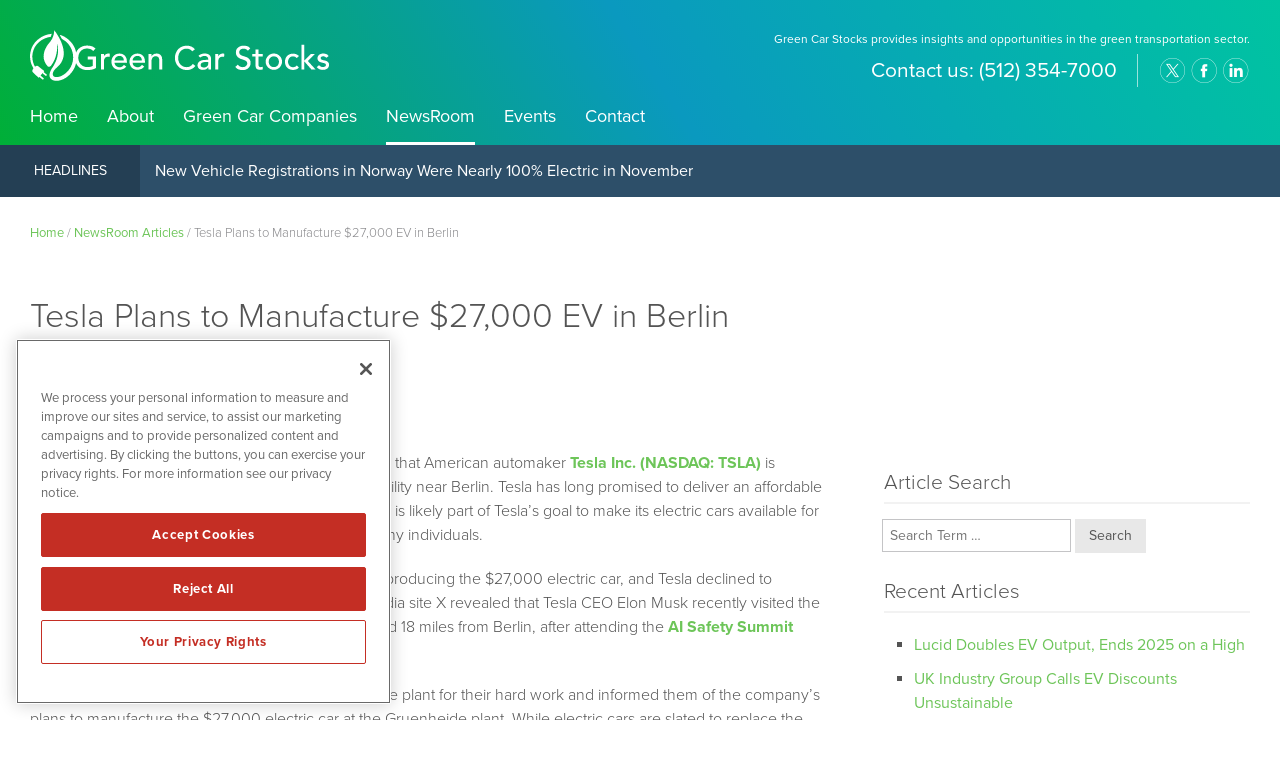

--- FILE ---
content_type: text/html; charset=UTF-8
request_url: https://www.greencarstocks.com/tesla-plans-to-manufacture-27000-ev-in-berlin/
body_size: 13129
content:
<!DOCTYPE html>
<html lang="en-US" class="no-js">
<head>
	
	<!-- OneTrust Cookies Consent Notice start for greencarstocks.com -->
	<script src="https://cdn.cookielaw.org/scripttemplates/otSDKStub.js"  type="text/javascript" charset="UTF-8" data-domain-script="0192f7cd-93ae-7aa9-a1f0-36b80493f35d" ></script>
	<script type="text/javascript">
	function OptanonWrapper() { }
	</script>
	<!-- OneTrust Cookies Consent Notice end for greencarstocks.com -->
	
	<meta charset="UTF-8">
    <meta http-equiv="X-UA-Compatible" content="IE=edge">
	<meta name="viewport" content="width=device-width, initial-scale=1">
	<link rel="profile" href="https://gmpg.org/xfn/11">
	    
    
    <!-- Favicon and iOS bookmark -->
    <link rel="shortcut icon" href="https://www.greencarstocks.com/wp-content/themes/greencarstocks/favicon.ico" />
    <meta property="og:image" content="https://www.greencarstocks.com/wp-content/themes/greencarstocks/fb-og-cnw.png" />
	 <link rel="stylesheet" href="https://www.greencarstocks.com/wp-content/themes/greencarstocks/css/angular-styles.css?1768988926" />
	 <link rel="stylesheet" href="https://www.greencarstocks.com/wp-content/themes/greencarstocks/js/fancyBox/source/jquery.fancybox.css" />
    <link rel="apple-touch-icon-precomposed" href="https://www.greencarstocks.com/wp-content/themes/greencarstocks/ios-icon.png"/>
    <script src="https://ajax.googleapis.com/ajax/libs/angularjs/1.5.7/angular.min.js"></script>
	<script src="//ajax.googleapis.com/ajax/libs/angularjs/1.5.7/angular-animate.js"></script>
	
    <!-- TypeKit Web Fonts -->
    <script>
	  (function(d) {
		var config = {
		  kitId: 'wud5kyq',
		  scriptTimeout: 3000,
		  async: true
		},
		h=d.documentElement,t=setTimeout(function(){h.className=h.className.replace(/\bwf-loading\b/g,"")+" wf-inactive";},config.scriptTimeout),tk=d.createElement("script"),f=false,s=d.getElementsByTagName("script")[0],a;h.className+=" wf-loading";tk.src='https://use.typekit.net/'+config.kitId+'.js';tk.async=true;tk.onload=tk.onreadystatechange=function(){a=this.readyState;if(f||a&&a!="complete"&&a!="loaded")return;f=true;clearTimeout(t);try{Typekit.load(config)}catch(e){}};s.parentNode.insertBefore(tk,s)
	  })(document);
	</script> 
    
    
	<script>(function(html){html.className = html.className.replace(/\bno-js\b/,'js')})(document.documentElement);</script>
<meta name='robots' content='index, follow, max-image-preview:large, max-snippet:-1, max-video-preview:-1' />

	<!-- This site is optimized with the Yoast SEO plugin v26.6 - https://yoast.com/wordpress/plugins/seo/ -->
	<title>Tesla Plans to Manufacture $27,000 EV in Berlin - Green Car Stocks</title>
	<link rel="canonical" href="https://www.greencarstocks.com/tesla-plans-to-manufacture-27000-ev-in-berlin/" />
	<meta property="og:locale" content="en_US" />
	<meta property="og:type" content="article" />
	<meta property="og:title" content="Tesla Plans to Manufacture $27,000 EV in Berlin - Green Car Stocks" />
	<meta property="og:description" content="A source with knowledge on the matter has revealed that American automaker Tesla Inc. (NASDAQ: TSLA) is planning to build a $27,000 electric vehicle in a facility near Berlin. Tesla has long promised to deliver an affordable electric vehicle for the masses, and the upcoming EV is likely part of Tesla’s goal to make its &hellip; Continue reading &quot;Tesla Plans to Manufacture $27,000 EV in Berlin&quot;" />
	<meta property="og:url" content="https://www.greencarstocks.com/tesla-plans-to-manufacture-27000-ev-in-berlin/" />
	<meta property="og:site_name" content="Green Car Stocks" />
	<meta property="article:published_time" content="2023-11-14T20:22:45+00:00" />
	<meta name="author" content="Lacey@GCS" />
	<meta name="twitter:card" content="summary_large_image" />
	<meta name="twitter:label1" content="Written by" />
	<meta name="twitter:data1" content="Lacey@GCS" />
	<meta name="twitter:label2" content="Est. reading time" />
	<meta name="twitter:data2" content="3 minutes" />
	<script type="application/ld+json" class="yoast-schema-graph">{"@context":"https://schema.org","@graph":[{"@type":"Article","@id":"https://www.greencarstocks.com/tesla-plans-to-manufacture-27000-ev-in-berlin/#article","isPartOf":{"@id":"https://www.greencarstocks.com/tesla-plans-to-manufacture-27000-ev-in-berlin/"},"author":{"name":"Lacey@GCS","@id":"https://www.greencarstocks.com/#/schema/person/e1594a736f3e77b422aefe05a1d7c7da"},"headline":"Tesla Plans to Manufacture $27,000 EV in Berlin","datePublished":"2023-11-14T20:22:45+00:00","mainEntityOfPage":{"@id":"https://www.greencarstocks.com/tesla-plans-to-manufacture-27000-ev-in-berlin/"},"wordCount":644,"publisher":{"@id":"https://www.greencarstocks.com/#organization"},"articleSection":["Green Car Stock"],"inLanguage":"en-US"},{"@type":"WebPage","@id":"https://www.greencarstocks.com/tesla-plans-to-manufacture-27000-ev-in-berlin/","url":"https://www.greencarstocks.com/tesla-plans-to-manufacture-27000-ev-in-berlin/","name":"Tesla Plans to Manufacture $27,000 EV in Berlin - Green Car Stocks","isPartOf":{"@id":"https://www.greencarstocks.com/#website"},"datePublished":"2023-11-14T20:22:45+00:00","breadcrumb":{"@id":"https://www.greencarstocks.com/tesla-plans-to-manufacture-27000-ev-in-berlin/#breadcrumb"},"inLanguage":"en-US","potentialAction":[{"@type":"ReadAction","target":["https://www.greencarstocks.com/tesla-plans-to-manufacture-27000-ev-in-berlin/"]}]},{"@type":"BreadcrumbList","@id":"https://www.greencarstocks.com/tesla-plans-to-manufacture-27000-ev-in-berlin/#breadcrumb","itemListElement":[{"@type":"ListItem","position":1,"name":"Home","item":"https://www.greencarstocks.com/"},{"@type":"ListItem","position":2,"name":"NewsRoom Articles","item":"https://www.greencarstocks.com/newsroom/newsroom-articles/"},{"@type":"ListItem","position":3,"name":"Tesla Plans to Manufacture $27,000 EV in Berlin"}]},{"@type":"WebSite","@id":"https://www.greencarstocks.com/#website","url":"https://www.greencarstocks.com/","name":"Green Car Stocks","description":"Green Car Stocks provides insights and opportunities in the green transportation sector.","publisher":{"@id":"https://www.greencarstocks.com/#organization"},"potentialAction":[{"@type":"SearchAction","target":{"@type":"EntryPoint","urlTemplate":"https://www.greencarstocks.com/?s={search_term_string}"},"query-input":{"@type":"PropertyValueSpecification","valueRequired":true,"valueName":"search_term_string"}}],"inLanguage":"en-US"},{"@type":"Organization","@id":"https://www.greencarstocks.com/#organization","name":"Green Car Stocks","url":"https://www.greencarstocks.com/","logo":{"@type":"ImageObject","inLanguage":"en-US","@id":"https://www.greencarstocks.com/#/schema/logo/image/","url":"https://www.greencarstocks.com/wp-content/uploads/gcs-amp-logo.png","contentUrl":"https://www.greencarstocks.com/wp-content/uploads/gcs-amp-logo.png","width":190,"height":142,"caption":"Green Car Stocks"},"image":{"@id":"https://www.greencarstocks.com/#/schema/logo/image/"}},{"@type":"Person","@id":"https://www.greencarstocks.com/#/schema/person/e1594a736f3e77b422aefe05a1d7c7da","name":"Lacey@GCS","image":{"@type":"ImageObject","inLanguage":"en-US","@id":"https://www.greencarstocks.com/#/schema/person/image/","url":"https://secure.gravatar.com/avatar/6b75d4918afd5c3a3ebc08fced6ab5477a49a2cdf28dcb41c9c45736ba6840f3?s=96&d=mm&r=g","contentUrl":"https://secure.gravatar.com/avatar/6b75d4918afd5c3a3ebc08fced6ab5477a49a2cdf28dcb41c9c45736ba6840f3?s=96&d=mm&r=g","caption":"Lacey@GCS"},"url":"https://www.greencarstocks.com/author/laceygcs/"}]}</script>
	<!-- / Yoast SEO plugin. -->


<link rel="amphtml" href="https://www.greencarstocks.com/tesla-plans-to-manufacture-27000-ev-in-berlin/amp/" /><meta name="generator" content="AMP for WP 1.1.11"/><link rel='dns-prefetch' href='//ajax.googleapis.com' />
<link rel='dns-prefetch' href='//cdnjs.cloudflare.com' />
<link rel="alternate" title="oEmbed (JSON)" type="application/json+oembed" href="https://www.greencarstocks.com/wp-json/oembed/1.0/embed?url=https%3A%2F%2Fwww.greencarstocks.com%2Ftesla-plans-to-manufacture-27000-ev-in-berlin%2F" />
<link rel="alternate" title="oEmbed (XML)" type="text/xml+oembed" href="https://www.greencarstocks.com/wp-json/oembed/1.0/embed?url=https%3A%2F%2Fwww.greencarstocks.com%2Ftesla-plans-to-manufacture-27000-ev-in-berlin%2F&#038;format=xml" />
<style id='wp-img-auto-sizes-contain-inline-css' type='text/css'>
img:is([sizes=auto i],[sizes^="auto," i]){contain-intrinsic-size:3000px 1500px}
/*# sourceURL=wp-img-auto-sizes-contain-inline-css */
</style>
<style id='wp-block-library-inline-css' type='text/css'>
:root{--wp-block-synced-color:#7a00df;--wp-block-synced-color--rgb:122,0,223;--wp-bound-block-color:var(--wp-block-synced-color);--wp-editor-canvas-background:#ddd;--wp-admin-theme-color:#007cba;--wp-admin-theme-color--rgb:0,124,186;--wp-admin-theme-color-darker-10:#006ba1;--wp-admin-theme-color-darker-10--rgb:0,107,160.5;--wp-admin-theme-color-darker-20:#005a87;--wp-admin-theme-color-darker-20--rgb:0,90,135;--wp-admin-border-width-focus:2px}@media (min-resolution:192dpi){:root{--wp-admin-border-width-focus:1.5px}}.wp-element-button{cursor:pointer}:root .has-very-light-gray-background-color{background-color:#eee}:root .has-very-dark-gray-background-color{background-color:#313131}:root .has-very-light-gray-color{color:#eee}:root .has-very-dark-gray-color{color:#313131}:root .has-vivid-green-cyan-to-vivid-cyan-blue-gradient-background{background:linear-gradient(135deg,#00d084,#0693e3)}:root .has-purple-crush-gradient-background{background:linear-gradient(135deg,#34e2e4,#4721fb 50%,#ab1dfe)}:root .has-hazy-dawn-gradient-background{background:linear-gradient(135deg,#faaca8,#dad0ec)}:root .has-subdued-olive-gradient-background{background:linear-gradient(135deg,#fafae1,#67a671)}:root .has-atomic-cream-gradient-background{background:linear-gradient(135deg,#fdd79a,#004a59)}:root .has-nightshade-gradient-background{background:linear-gradient(135deg,#330968,#31cdcf)}:root .has-midnight-gradient-background{background:linear-gradient(135deg,#020381,#2874fc)}:root{--wp--preset--font-size--normal:16px;--wp--preset--font-size--huge:42px}.has-regular-font-size{font-size:1em}.has-larger-font-size{font-size:2.625em}.has-normal-font-size{font-size:var(--wp--preset--font-size--normal)}.has-huge-font-size{font-size:var(--wp--preset--font-size--huge)}.has-text-align-center{text-align:center}.has-text-align-left{text-align:left}.has-text-align-right{text-align:right}.has-fit-text{white-space:nowrap!important}#end-resizable-editor-section{display:none}.aligncenter{clear:both}.items-justified-left{justify-content:flex-start}.items-justified-center{justify-content:center}.items-justified-right{justify-content:flex-end}.items-justified-space-between{justify-content:space-between}.screen-reader-text{border:0;clip-path:inset(50%);height:1px;margin:-1px;overflow:hidden;padding:0;position:absolute;width:1px;word-wrap:normal!important}.screen-reader-text:focus{background-color:#ddd;clip-path:none;color:#444;display:block;font-size:1em;height:auto;left:5px;line-height:normal;padding:15px 23px 14px;text-decoration:none;top:5px;width:auto;z-index:100000}html :where(.has-border-color){border-style:solid}html :where([style*=border-top-color]){border-top-style:solid}html :where([style*=border-right-color]){border-right-style:solid}html :where([style*=border-bottom-color]){border-bottom-style:solid}html :where([style*=border-left-color]){border-left-style:solid}html :where([style*=border-width]){border-style:solid}html :where([style*=border-top-width]){border-top-style:solid}html :where([style*=border-right-width]){border-right-style:solid}html :where([style*=border-bottom-width]){border-bottom-style:solid}html :where([style*=border-left-width]){border-left-style:solid}html :where(img[class*=wp-image-]){height:auto;max-width:100%}:where(figure){margin:0 0 1em}html :where(.is-position-sticky){--wp-admin--admin-bar--position-offset:var(--wp-admin--admin-bar--height,0px)}@media screen and (max-width:600px){html :where(.is-position-sticky){--wp-admin--admin-bar--position-offset:0px}}

/*# sourceURL=wp-block-library-inline-css */
</style><style id='global-styles-inline-css' type='text/css'>
:root{--wp--preset--aspect-ratio--square: 1;--wp--preset--aspect-ratio--4-3: 4/3;--wp--preset--aspect-ratio--3-4: 3/4;--wp--preset--aspect-ratio--3-2: 3/2;--wp--preset--aspect-ratio--2-3: 2/3;--wp--preset--aspect-ratio--16-9: 16/9;--wp--preset--aspect-ratio--9-16: 9/16;--wp--preset--color--black: #000000;--wp--preset--color--cyan-bluish-gray: #abb8c3;--wp--preset--color--white: #ffffff;--wp--preset--color--pale-pink: #f78da7;--wp--preset--color--vivid-red: #cf2e2e;--wp--preset--color--luminous-vivid-orange: #ff6900;--wp--preset--color--luminous-vivid-amber: #fcb900;--wp--preset--color--light-green-cyan: #7bdcb5;--wp--preset--color--vivid-green-cyan: #00d084;--wp--preset--color--pale-cyan-blue: #8ed1fc;--wp--preset--color--vivid-cyan-blue: #0693e3;--wp--preset--color--vivid-purple: #9b51e0;--wp--preset--gradient--vivid-cyan-blue-to-vivid-purple: linear-gradient(135deg,rgb(6,147,227) 0%,rgb(155,81,224) 100%);--wp--preset--gradient--light-green-cyan-to-vivid-green-cyan: linear-gradient(135deg,rgb(122,220,180) 0%,rgb(0,208,130) 100%);--wp--preset--gradient--luminous-vivid-amber-to-luminous-vivid-orange: linear-gradient(135deg,rgb(252,185,0) 0%,rgb(255,105,0) 100%);--wp--preset--gradient--luminous-vivid-orange-to-vivid-red: linear-gradient(135deg,rgb(255,105,0) 0%,rgb(207,46,46) 100%);--wp--preset--gradient--very-light-gray-to-cyan-bluish-gray: linear-gradient(135deg,rgb(238,238,238) 0%,rgb(169,184,195) 100%);--wp--preset--gradient--cool-to-warm-spectrum: linear-gradient(135deg,rgb(74,234,220) 0%,rgb(151,120,209) 20%,rgb(207,42,186) 40%,rgb(238,44,130) 60%,rgb(251,105,98) 80%,rgb(254,248,76) 100%);--wp--preset--gradient--blush-light-purple: linear-gradient(135deg,rgb(255,206,236) 0%,rgb(152,150,240) 100%);--wp--preset--gradient--blush-bordeaux: linear-gradient(135deg,rgb(254,205,165) 0%,rgb(254,45,45) 50%,rgb(107,0,62) 100%);--wp--preset--gradient--luminous-dusk: linear-gradient(135deg,rgb(255,203,112) 0%,rgb(199,81,192) 50%,rgb(65,88,208) 100%);--wp--preset--gradient--pale-ocean: linear-gradient(135deg,rgb(255,245,203) 0%,rgb(182,227,212) 50%,rgb(51,167,181) 100%);--wp--preset--gradient--electric-grass: linear-gradient(135deg,rgb(202,248,128) 0%,rgb(113,206,126) 100%);--wp--preset--gradient--midnight: linear-gradient(135deg,rgb(2,3,129) 0%,rgb(40,116,252) 100%);--wp--preset--font-size--small: 13px;--wp--preset--font-size--medium: 20px;--wp--preset--font-size--large: 36px;--wp--preset--font-size--x-large: 42px;--wp--preset--spacing--20: 0.44rem;--wp--preset--spacing--30: 0.67rem;--wp--preset--spacing--40: 1rem;--wp--preset--spacing--50: 1.5rem;--wp--preset--spacing--60: 2.25rem;--wp--preset--spacing--70: 3.38rem;--wp--preset--spacing--80: 5.06rem;--wp--preset--shadow--natural: 6px 6px 9px rgba(0, 0, 0, 0.2);--wp--preset--shadow--deep: 12px 12px 50px rgba(0, 0, 0, 0.4);--wp--preset--shadow--sharp: 6px 6px 0px rgba(0, 0, 0, 0.2);--wp--preset--shadow--outlined: 6px 6px 0px -3px rgb(255, 255, 255), 6px 6px rgb(0, 0, 0);--wp--preset--shadow--crisp: 6px 6px 0px rgb(0, 0, 0);}:where(.is-layout-flex){gap: 0.5em;}:where(.is-layout-grid){gap: 0.5em;}body .is-layout-flex{display: flex;}.is-layout-flex{flex-wrap: wrap;align-items: center;}.is-layout-flex > :is(*, div){margin: 0;}body .is-layout-grid{display: grid;}.is-layout-grid > :is(*, div){margin: 0;}:where(.wp-block-columns.is-layout-flex){gap: 2em;}:where(.wp-block-columns.is-layout-grid){gap: 2em;}:where(.wp-block-post-template.is-layout-flex){gap: 1.25em;}:where(.wp-block-post-template.is-layout-grid){gap: 1.25em;}.has-black-color{color: var(--wp--preset--color--black) !important;}.has-cyan-bluish-gray-color{color: var(--wp--preset--color--cyan-bluish-gray) !important;}.has-white-color{color: var(--wp--preset--color--white) !important;}.has-pale-pink-color{color: var(--wp--preset--color--pale-pink) !important;}.has-vivid-red-color{color: var(--wp--preset--color--vivid-red) !important;}.has-luminous-vivid-orange-color{color: var(--wp--preset--color--luminous-vivid-orange) !important;}.has-luminous-vivid-amber-color{color: var(--wp--preset--color--luminous-vivid-amber) !important;}.has-light-green-cyan-color{color: var(--wp--preset--color--light-green-cyan) !important;}.has-vivid-green-cyan-color{color: var(--wp--preset--color--vivid-green-cyan) !important;}.has-pale-cyan-blue-color{color: var(--wp--preset--color--pale-cyan-blue) !important;}.has-vivid-cyan-blue-color{color: var(--wp--preset--color--vivid-cyan-blue) !important;}.has-vivid-purple-color{color: var(--wp--preset--color--vivid-purple) !important;}.has-black-background-color{background-color: var(--wp--preset--color--black) !important;}.has-cyan-bluish-gray-background-color{background-color: var(--wp--preset--color--cyan-bluish-gray) !important;}.has-white-background-color{background-color: var(--wp--preset--color--white) !important;}.has-pale-pink-background-color{background-color: var(--wp--preset--color--pale-pink) !important;}.has-vivid-red-background-color{background-color: var(--wp--preset--color--vivid-red) !important;}.has-luminous-vivid-orange-background-color{background-color: var(--wp--preset--color--luminous-vivid-orange) !important;}.has-luminous-vivid-amber-background-color{background-color: var(--wp--preset--color--luminous-vivid-amber) !important;}.has-light-green-cyan-background-color{background-color: var(--wp--preset--color--light-green-cyan) !important;}.has-vivid-green-cyan-background-color{background-color: var(--wp--preset--color--vivid-green-cyan) !important;}.has-pale-cyan-blue-background-color{background-color: var(--wp--preset--color--pale-cyan-blue) !important;}.has-vivid-cyan-blue-background-color{background-color: var(--wp--preset--color--vivid-cyan-blue) !important;}.has-vivid-purple-background-color{background-color: var(--wp--preset--color--vivid-purple) !important;}.has-black-border-color{border-color: var(--wp--preset--color--black) !important;}.has-cyan-bluish-gray-border-color{border-color: var(--wp--preset--color--cyan-bluish-gray) !important;}.has-white-border-color{border-color: var(--wp--preset--color--white) !important;}.has-pale-pink-border-color{border-color: var(--wp--preset--color--pale-pink) !important;}.has-vivid-red-border-color{border-color: var(--wp--preset--color--vivid-red) !important;}.has-luminous-vivid-orange-border-color{border-color: var(--wp--preset--color--luminous-vivid-orange) !important;}.has-luminous-vivid-amber-border-color{border-color: var(--wp--preset--color--luminous-vivid-amber) !important;}.has-light-green-cyan-border-color{border-color: var(--wp--preset--color--light-green-cyan) !important;}.has-vivid-green-cyan-border-color{border-color: var(--wp--preset--color--vivid-green-cyan) !important;}.has-pale-cyan-blue-border-color{border-color: var(--wp--preset--color--pale-cyan-blue) !important;}.has-vivid-cyan-blue-border-color{border-color: var(--wp--preset--color--vivid-cyan-blue) !important;}.has-vivid-purple-border-color{border-color: var(--wp--preset--color--vivid-purple) !important;}.has-vivid-cyan-blue-to-vivid-purple-gradient-background{background: var(--wp--preset--gradient--vivid-cyan-blue-to-vivid-purple) !important;}.has-light-green-cyan-to-vivid-green-cyan-gradient-background{background: var(--wp--preset--gradient--light-green-cyan-to-vivid-green-cyan) !important;}.has-luminous-vivid-amber-to-luminous-vivid-orange-gradient-background{background: var(--wp--preset--gradient--luminous-vivid-amber-to-luminous-vivid-orange) !important;}.has-luminous-vivid-orange-to-vivid-red-gradient-background{background: var(--wp--preset--gradient--luminous-vivid-orange-to-vivid-red) !important;}.has-very-light-gray-to-cyan-bluish-gray-gradient-background{background: var(--wp--preset--gradient--very-light-gray-to-cyan-bluish-gray) !important;}.has-cool-to-warm-spectrum-gradient-background{background: var(--wp--preset--gradient--cool-to-warm-spectrum) !important;}.has-blush-light-purple-gradient-background{background: var(--wp--preset--gradient--blush-light-purple) !important;}.has-blush-bordeaux-gradient-background{background: var(--wp--preset--gradient--blush-bordeaux) !important;}.has-luminous-dusk-gradient-background{background: var(--wp--preset--gradient--luminous-dusk) !important;}.has-pale-ocean-gradient-background{background: var(--wp--preset--gradient--pale-ocean) !important;}.has-electric-grass-gradient-background{background: var(--wp--preset--gradient--electric-grass) !important;}.has-midnight-gradient-background{background: var(--wp--preset--gradient--midnight) !important;}.has-small-font-size{font-size: var(--wp--preset--font-size--small) !important;}.has-medium-font-size{font-size: var(--wp--preset--font-size--medium) !important;}.has-large-font-size{font-size: var(--wp--preset--font-size--large) !important;}.has-x-large-font-size{font-size: var(--wp--preset--font-size--x-large) !important;}
/*# sourceURL=global-styles-inline-css */
</style>

<style id='classic-theme-styles-inline-css' type='text/css'>
/*! This file is auto-generated */
.wp-block-button__link{color:#fff;background-color:#32373c;border-radius:9999px;box-shadow:none;text-decoration:none;padding:calc(.667em + 2px) calc(1.333em + 2px);font-size:1.125em}.wp-block-file__button{background:#32373c;color:#fff;text-decoration:none}
/*# sourceURL=/wp-includes/css/classic-themes.min.css */
</style>
<link rel='stylesheet' id='contact-form-7-css' href='https://www.greencarstocks.com/wp-content/plugins/contact-form-7/includes/css/styles.css' type='text/css' media='all' />
<link rel='stylesheet' id='genericons-css' href='https://www.greencarstocks.com/wp-content/themes/greencarstocks/genericons/genericons.css' type='text/css' media='all' />
<link rel='stylesheet' id='font-awesome-css' href='https://www.greencarstocks.com/wp-content/themes/greencarstocks/css/fontawesome-all.min.css' type='text/css' media='all' />
<link rel='stylesheet' id='greencarstocks-style-css' href='https://www.greencarstocks.com/wp-content/themes/greencarstocks/style.css' type='text/css' media='all' />
<link rel='stylesheet' id='customstyles-css' href='https://www.greencarstocks.com/wp-content/themes/greencarstocks/css/styles.css?1768988926' type='text/css' media='all' />
<link rel='stylesheet' id='tablepress-default-css' href='https://www.greencarstocks.com/wp-content/plugins/tablepress/css/build/default.css' type='text/css' media='all' />
<script type="text/javascript" src="https://www.greencarstocks.com/wp-includes/js/jquery/jquery.min.js" id="jquery-core-js"></script>
<script type="text/javascript" src="https://www.greencarstocks.com/wp-includes/js/jquery/jquery-migrate.min.js" id="jquery-migrate-js"></script>
<script type="text/javascript" src="https://www.greencarstocks.com/wp-content/themes/greencarstocks/js/fancyBox/source/jquery.fancybox.js" id="fancy-js"></script>
<script type="text/javascript" src="//ajax.googleapis.com/ajax/libs/angularjs/1.5.7/angular-resource.js" id="ngresource-js"></script>
<script type="text/javascript" src="https://www.greencarstocks.com/wp-content/themes/greencarstocks/js/ng-lodash-master/build/ng-lodash.min.js" id="nglodash-js"></script>
<script type="text/javascript" src="https://www.greencarstocks.com/wp-content/themes/greencarstocks/js/moment.min.js" id="moment_min-js"></script>
<script type="text/javascript" src="https://cdnjs.cloudflare.com/ajax/libs/angular-moment/1.0.0-beta.6/angular-moment.min.js" id="ngmoment-js"></script>
<link rel="https://api.w.org/" href="https://www.greencarstocks.com/wp-json/" /><link rel="alternate" title="JSON" type="application/json" href="https://www.greencarstocks.com/wp-json/wp/v2/posts/36371" /><link rel='shortlink' href='https://www.greencarstocks.com/?p=36371' />
	
	
	<!-- Global site tag (gtag.js) - Google Analytics -->
	<script async src="https://www.googletagmanager.com/gtag/js?id=UA-172525340-1"></script>
	<script>
	  window.dataLayer = window.dataLayer || [];
	  function gtag(){dataLayer.push(arguments);}
	  gtag('js', new Date());

	  gtag('config', 'UA-172525340-1');
	</script>

	
		
	<!-- Pearl Diver -->
	<script async src="https://tag.pearldiver.io/ldc.js?pid=9a7b3581ef62f26443a483d6de986f9a&aid=16de03f2"></script>
	
</head>

<body class="wp-singular post-template-default single single-post postid-36371 single-format-standard wp-theme-greencarstocks group-blog">

<!-- Announcement Bar --> 

<!-- Banner --> 

<div class="banner">
	<div class="container">
        <div class="logo"><a href="https://www.greencarstocks.com/"><img src="https://www.greencarstocks.com/wp-content/themes/greencarstocks/images/greencarstocks-white.svg" alt="Green Car Stocks Logo"/></a></div>
        
        <div class="banner-right">
            <h3>Green Car Stocks provides insights and opportunities in the green transportation sector.</h3>
           	
			<div class="banner-right-flex">
			<h4><div class="textwidget custom-html-widget">Contact us: <span>(512) 354-7000</span></div></h4>
            <div class="social">
				<ul>
					<li class="twitter"><a href="https://www.twitter.com/greencarstocks" target="_blank" rel="nofollow">twitter</a></li>
					<li class="facebook"><a href="https://www.facebook.com/pages/Green-Car-Stocks/329910700391886" target="_blank" rel="nofollow">facebook</a></li>
					<li class="linkedin"><a href="https://www.linkedin.com/company/green-car-stocks/" target="_blank" rel="nofollow">linkedin</a></li>
				</ul>
			</div></div>
            </div>  
           		
		<!-- Add hamburger to mobile -->
		<div id="hamburger"><span>Green Car Stocks provides insights and opportunities in the green transportation sector.</span></div><!-- End hamburger -->
		<div id="Menu">
			<div class="menu-main-navigation-container"><ul id="menu-main-navigation" class="menu"><li id="menu-item-31636" class="menu-item menu-item-type-post_type menu-item-object-page menu-item-home menu-item-31636"><a href="https://www.greencarstocks.com/">Home</a></li>
<li id="menu-item-51" class="menu-item menu-item-type-post_type menu-item-object-page menu-item-51"><a href="https://www.greencarstocks.com/about/">About</a></li>
<li id="menu-item-5539" class="menu-item menu-item-type-post_type menu-item-object-page menu-item-5539"><a href="https://www.greencarstocks.com/green-car-companies/">Green Car Companies</a></li>
<li id="menu-item-17" class="menu-item menu-item-type-post_type menu-item-object-page menu-item-17"><a href="https://www.greencarstocks.com/newsroom/">NewsRoom</a></li>
<li id="menu-item-34513" class="menu-item menu-item-type-custom menu-item-object-custom menu-item-34513"><a target="_blank" href="https://www.investorbrandnetwork.com/events/">Events</a></li>
<li id="menu-item-49" class="menu-item menu-item-type-post_type menu-item-object-page menu-item-49"><a href="https://www.greencarstocks.com/contact/">Contact</a></li>
</ul></div>		</div>

	</div>
</div>

    
<!-- Headlines -->
    
    <div class="article-headlines">
    	<div class="container">
            <div class="headlines-label"><a href="/newsroom/newsroom-articles/">Headlines</a></div>
            <div id="Headline">
            	<div class="cycle-slideshow" data-cycle-fx="scrollVert" data-cycle-timeout="5000" data-cycle-slides="> div">
					                    <div>

<a href="/new-vehicle-registrations-in-norway-were-nearly-100-electric-in-november/">New Vehicle Registrations in Norway Were Nearly 100% Electric in November</a>

</div>
<div>

<a href="/how-the-individually-customizable-slate-ev-could-reshape-electric-mobility/">How the Individually Customizable Slate EV Could Reshape Electric Mobility</a>

</div>
<div>

<a href="/xiaomi-keeps-breaking-its-sales-records-as-demand-soars-for-its-evs/">Xiaomi Keeps Breaking its Sales Records as Demand Soars for its EVs</a>

</div>
<div>

<a href="/chinese-electric-supercar-breaks-global-drifting-record/">Chinese Electric Supercar Breaks Global Drifting Record</a>

</div>

<div>

<a href="/tesla-unveils-more-affordable-model-3-in-the-eu-market/">Tesla Unveils More Affordable Model 3 in the EU Market</a>

</div>            
				</div>
            </div>
        </div>
    </div>



<div class="breadcrumb"><div class="container"><span><span><a href="https://www.greencarstocks.com/">Home</a></span> / <span><a href="https://www.greencarstocks.com/newsroom/newsroom-articles/">NewsRoom Articles</a></span> / <span class="breadcrumb_last" aria-current="page">Tesla Plans to Manufacture $27,000 EV in Berlin</span></span></div></div>

<!-- Content Area -->  
        
    <div class="content">
    	<div class="container">
    		
           
            
			
<article id="post-36371" class="post-36371 post type-post status-publish format-standard hentry category-greencarstock">
	<header class="entry-header">
		<h1 class="entry-title">Tesla Plans to Manufacture $27,000 EV in Berlin</h1>        <p class="article-date">November 14, 2023</p>
	</header><!-- .entry-header -->
	
	
	<div class="ad-leader"></div>	
    <div class="single-article-left">
    
		    
            
        <div class="entry-content">
            <p>A source with knowledge on the matter has revealed that American automaker <a href="https://www.greencarstocks.com/green-car-companies/tesla-inc/?symbol=tsla" target="_blank" rel="noopener">Tesla Inc. (NASDAQ: TSLA)</a> is <a href="https://www.reuters.com/business/autos-transportation/tesla-build-25000-euro-car-german-plant-source-2023-11-06/" target="_blank" rel="noopener">planning to build a $27,000 electric vehicle</a> in a facility near Berlin. Tesla has long promised to deliver an affordable electric vehicle for the masses, and the upcoming EV is likely part of Tesla’s goal to make its electric cars available for the general market, not just early adopters and wealthy individuals.</p>
<p>The source did not specify when Tesla would begin producing the $27,000 electric car, and Tesla declined to comment on the matter. A video posted to social media site X revealed that Tesla CEO Elon Musk recently visited the production plant in Gruenheide, a municipality located 18 miles from Berlin, after attending the <a href="https://www.gov.uk/government/topical-events/ai-safety-summit-2023" target="_blank" rel="noopener">AI Safety Summit 2023</a> in London.</p>
<p>According to the source, Musk thanked the staff at the plant for their hard work and informed them of the company’s plans to manufacture the $27,000 electric car at the Gruenheide plant. While electric cars are slated to replace the world’s fleet of internal combustion engine vehicles over the next few decades, high prices have <a href="https://www.autoconnectedcar.com/2023/11/price-is-major-barrier-to-ev-adoption/#:~:text=It's%20affecting%20consumers%20worldwide%20%E2%80%93%20even,inherently%20carry%20a%20price%20premium." target="_blank" rel="noopener">made mass electric vehicle adoption nigh impossible.</a></p>
<p>With most early adopters and wealthy technology enthusiasts having <a href="https://www.axios.com/2023/08/09/electric-cars-adoption-rates" target="_blank" rel="noopener">purchased EVs already</a>, carmakers such as Tesla are looking to attract everyday drivers with more affordable prices. However, Elon Musk noted that the company still hasn’t mastered the technology needed to make affordable electric cars, so he shelved plans to develop a cheap, mass-market electric car.</p>
<p>In September, Reuters reported that a source claimed Tesla was zeroing in on an innovation that would allow it to die cast nearly the entirety of an EVs underbody in one piece. This approach would reduce production costs and speed up the rate of production. Unlike other automakers that still draw the majority of their sales from fossil fuel vehicles, Tesla only sells battery electric vehicles.</p>
<p>As it stands, demand for electric cars in major markets such as North America and the European Union has <a href="https://www.reuters.com/business/autos-transportation/more-alarm-bells-sound-slowing-demand-electric-vehicles-2023-10-25/#:~:text=Electric%20vehicle%20sales%20are%20still,as%20they%20eye%202024%20warily." target="_blank" rel="noopener">taken a major hit </a>due to a faltering economy and soaring interest rates. Tesla is also facing <a href="https://economictimes.indiatimes.com/news/international/business/tesla-sales-in-china-slump-as-competition-intensifies/articleshow/96778189.cms" target="_blank" rel="noopener">increasingly stiff competition</a> in China, its largest market, and has been forced to <a href="https://www.cnbc.com/2023/08/16/tesla-cuts-prices-of-model-s-and-model-x-in-china.html#:~:text=NEW!-,Tesla%20makes%20further%20price%20cuts%20in%20China%2C%20reducing%20models%20S,X%20by%20%247%2C400%20to%20%248%2C500" target="_blank" rel="noopener">cut prices</a> several times in a bid to stay competitive with local Chinese companies such as BYD, which are quickly eating into Tesla’s market share. Consequently, penetrating the general vehicle market will be key to the Texas-based company achieving its goal of delivering <a href="https://www.torquenews.com/14335/math-behind-tesla-getting-20-million-vehicles-year" target="_blank" rel="noopener">20 million cars by 2030.</a></p>
<p><strong>About GreenCarStocks</strong></p>
<p><a href="https://www.greencarstocks.com/" target="_blank" rel="noopener">GreenCarStocks</a> (“GCS”) is a specialized communications platform with a focus on electric vehicles (“EVs”) and the green energy sector. It is one of 60+ brands within the <a href="https://www.investorbrandnetwork.com/dynamic-brand-portfolio/" target="_blank" rel="noopener"><strong>Dynamic Brand Portfolio</strong></a> @ <a href="https://www.investorbrandnetwork.com/" target="_blank" rel="noopener"><strong>IBN</strong></a> that delivers<strong>:</strong> (1) access to a vast network of wire solutions via <a href="https://www.investorwire.com/" target="_blank" rel="noopener">InvestorWire</a> to efficiently and effectively reach a myriad of target markets, demographics and diverse industries<strong>;</strong> (2) article and <a href="https://www.investorbrandnetwork.com/solutions/press-distribution-via-investorwire/syndication-partners/" target="_blank" rel="noopener">editorial syndication to 5,000+ outlets</a><strong>;</strong> (3) enhanced <a href="https://www.investorwire.com/investorwire-press-distribution/press-release-enhancement/" target="_blank" rel="noopener">press release enhancement</a> to ensure maximum impact<strong>;</strong> (4) <a href="https://www.investorbrandnetwork.com/social-media-network/" target="_blank" rel="noopener">social media distribution</a> via IBN to millions of social media followers<strong>;</strong> and (5) a full array of tailored <a href="https://www.investorbrandnetwork.com/solutions/" target="_blank" rel="noopener">corporate communications solutions</a>. With broad reach and a seasoned team of contributing journalists and writers, GCS is uniquely positioned to best serve private and public companies that want to reach a wide audience of investors, influencers, consumers, journalists and the general public. By cutting through the overload of information in today’s market, GCS brings its clients unparalleled recognition and brand awareness. GCS is where breaking news, insightful content and actionable information converge.</p>
<p><strong>To receive SMS alerts from GreenCarStocks, text “Green” to 888-902-4192 (U.S. Mobile Phones Only)</strong></p>
<p>For more information, please visit <a href="https://www.greencarstocks.com/" target="_blank" rel="noopener">https://www.GreenCarStocks.com</a></p>
<p>Please see full terms of use and disclaimers on the GreenCarStocks website applicable to all content provided by GCS, wherever published or re-published: <a href="https://www.greencarstocks.com/Disclaimer" target="_blank" rel="noopener">https://www.GreenCarStocks.com/Disclaimer</a></p>
<p>GreenCarStocks<br />
Los Angeles, CA<br />
<a href="https://www.greencarstocks.com/" target="_blank" rel="noopener">www.GreenCarStocks.com</a><br />
310.299.1717 Office<br />
<a href="/cdn-cgi/l/email-protection#cc89a8a5b8a3be8c8bbea9a9a28fadbe9fb8a3afa7bfe2afa3a1" target="_blank" rel="noopener"><span class="__cf_email__" data-cfemail="3471505d405b4674734651515a77554667405b575f471a575b59">[email&#160;protected]</span></a></p>
<p>GreenCarStocks is powered by <a href="https://www.investorbrandnetwork.com/" target="_blank" rel="noopener">IBN</a></p>
        
    
    	
        
        </div><!-- entry-content -->
	<nav class="navigation post-navigation" aria-label="Posts">
		<h2 class="screen-reader-text">Post navigation</h2>
		<div class="nav-links"><div class="nav-previous"><a href="https://www.greencarstocks.com/automaker-wants-to-equip-evs-with-generators-to-combat-range-anxiety/" rel="prev"><span class="meta-nav" aria-hidden="true">Previous</span> <span class="screen-reader-text">Previous post:</span> <span class="post-title">Automaker Wants to Equip EVs with Generators to Combat Range Anxiety</span></a></div><div class="nav-next"><a href="https://www.greencarstocks.com/hybrid-ev-models-help-li-auto-outsell-tesla-in-china/" rel="next"><span class="meta-nav" aria-hidden="true">Next</span> <span class="screen-reader-text">Next post:</span> <span class="post-title">Hybrid EV Models Help Li Auto Outsell Tesla in China</span></a></div></div>
	</nav>
			</div>

			<div class="single-article-right">
            	
	<div class="ad-sidebar"></div>

	        <aside id="secondary" class="sidebar widget-area" role="complementary">
            <section id="search-2" class="widget widget_search"><h2 class="widget-title">Article Search</h2>
<form role="search" method="get" class="search-form" action="https://www.greencarstocks.com/">
	<label>
		<span class="screen-reader-text"></span>
		<input type="search" class="search-field" placeholder="Search Term &hellip;" value="" name="s" />
	</label>
	<button type="submit" class="search-submit"><span class="screen-reader-text">Search</span></button>
</form>
</section>
		<section id="recent-posts-2" class="widget widget_recent_entries">
		<h2 class="widget-title">Recent Articles</h2>
		<ul>
											<li>
					<a href="https://www.greencarstocks.com/lucid-doubles-ev-output-ends-2025-on-a-high/">Lucid Doubles EV Output, Ends 2025 on a High</a>
									</li>
											<li>
					<a href="https://www.greencarstocks.com/uk-industry-group-calls-ev-discounts-unsustainable/">UK Industry Group Calls EV Discounts Unsustainable</a>
									</li>
											<li>
					<a href="https://www.greencarstocks.com/solid-state-batteries-containing-silver-could-power-the-ev-transition/">Solid State Batteries Containing Silver Could Power the EV Transition</a>
									</li>
											<li>
					<a href="https://www.greencarstocks.com/dutch-students-develop-modular-ev-you-can-repair-on-your-own/">Dutch Students Develop Modular EV You Can Repair on Your Own</a>
									</li>
											<li>
					<a href="https://www.greencarstocks.com/norway-moves-closer-to-the-elimination-of-ice-vehicles/">Norway Moves Closer to the Elimination of ICE Vehicles</a>
									</li>
											<li>
					<a href="https://www.greencarstocks.com/byd-dethrones-tesla-as-top-ev-maker-globally/">BYD Dethrones Tesla as Top EV Maker Globally</a>
									</li>
											<li>
					<a href="https://www.greencarstocks.com/mass-adoption-of-v2g-ev-charging-could-curb-wastage-of-renewable-energy/">Mass Adoption of V2G EV Charging Could Curb Wastage of Renewable Energy</a>
									</li>
											<li>
					<a href="https://www.greencarstocks.com/eu-eases-its-2035-ev-mandate-as-major-hurdles-slow-progress/">EU Eases its 2035 EV Mandate as Major Hurdles Slow Progress</a>
									</li>
											<li>
					<a href="https://www.greencarstocks.com/ford-scales-back-its-ev-plans-writes-off-19-5-billion-in-losses/">Ford Scales Back its EV Plans, Writes Off $19.5 Billion in Losses</a>
									</li>
											<li>
					<a href="https://www.greencarstocks.com/citroen-could-release-an-ev-costing-less-than-20077/">Citroen Could Release an EV Costing Less Than $20,077</a>
									</li>
					</ul>

		</section>        </aside><!-- .sidebar .widget-area -->
    

	<h2>Archives</h2>
    <div class="selectamonth">Select A Month</div>
    <div class="sam-outer-container">
        <div class="sam-inner-container">
            <div class="sam-panel">
            
            		<li><a href='https://www.greencarstocks.com/2026/01/'>January 2026</a></li>
	<li><a href='https://www.greencarstocks.com/2025/12/'>December 2025</a></li>
	<li><a href='https://www.greencarstocks.com/2025/11/'>November 2025</a></li>
	<li><a href='https://www.greencarstocks.com/2025/10/'>October 2025</a></li>
	<li><a href='https://www.greencarstocks.com/2025/09/'>September 2025</a></li>
	<li><a href='https://www.greencarstocks.com/2025/08/'>August 2025</a></li>
	<li><a href='https://www.greencarstocks.com/2025/07/'>July 2025</a></li>
	<li><a href='https://www.greencarstocks.com/2025/06/'>June 2025</a></li>
	<li><a href='https://www.greencarstocks.com/2025/05/'>May 2025</a></li>
	<li><a href='https://www.greencarstocks.com/2025/04/'>April 2025</a></li>
	<li><a href='https://www.greencarstocks.com/2025/03/'>March 2025</a></li>
	<li><a href='https://www.greencarstocks.com/2025/02/'>February 2025</a></li>
	<li><a href='https://www.greencarstocks.com/2025/01/'>January 2025</a></li>
	<li><a href='https://www.greencarstocks.com/2024/12/'>December 2024</a></li>
	<li><a href='https://www.greencarstocks.com/2024/11/'>November 2024</a></li>
	<li><a href='https://www.greencarstocks.com/2024/10/'>October 2024</a></li>
	<li><a href='https://www.greencarstocks.com/2024/09/'>September 2024</a></li>
	<li><a href='https://www.greencarstocks.com/2024/08/'>August 2024</a></li>
	<li><a href='https://www.greencarstocks.com/2024/07/'>July 2024</a></li>
	<li><a href='https://www.greencarstocks.com/2024/06/'>June 2024</a></li>
	<li><a href='https://www.greencarstocks.com/2024/05/'>May 2024</a></li>
	<li><a href='https://www.greencarstocks.com/2024/04/'>April 2024</a></li>
	<li><a href='https://www.greencarstocks.com/2024/03/'>March 2024</a></li>
	<li><a href='https://www.greencarstocks.com/2024/02/'>February 2024</a></li>
	<li><a href='https://www.greencarstocks.com/2024/01/'>January 2024</a></li>
	<li><a href='https://www.greencarstocks.com/2023/12/'>December 2023</a></li>
	<li><a href='https://www.greencarstocks.com/2023/11/'>November 2023</a></li>
	<li><a href='https://www.greencarstocks.com/2023/10/'>October 2023</a></li>
	<li><a href='https://www.greencarstocks.com/2023/09/'>September 2023</a></li>
	<li><a href='https://www.greencarstocks.com/2023/08/'>August 2023</a></li>
	<li><a href='https://www.greencarstocks.com/2023/07/'>July 2023</a></li>
	<li><a href='https://www.greencarstocks.com/2023/06/'>June 2023</a></li>
	<li><a href='https://www.greencarstocks.com/2023/05/'>May 2023</a></li>
	<li><a href='https://www.greencarstocks.com/2023/04/'>April 2023</a></li>
	<li><a href='https://www.greencarstocks.com/2023/03/'>March 2023</a></li>
	<li><a href='https://www.greencarstocks.com/2023/02/'>February 2023</a></li>
	<li><a href='https://www.greencarstocks.com/2023/01/'>January 2023</a></li>
	<li><a href='https://www.greencarstocks.com/2022/12/'>December 2022</a></li>
	<li><a href='https://www.greencarstocks.com/2022/11/'>November 2022</a></li>
	<li><a href='https://www.greencarstocks.com/2022/10/'>October 2022</a></li>
	<li><a href='https://www.greencarstocks.com/2022/09/'>September 2022</a></li>
	<li><a href='https://www.greencarstocks.com/2022/08/'>August 2022</a></li>
	<li><a href='https://www.greencarstocks.com/2022/07/'>July 2022</a></li>
	<li><a href='https://www.greencarstocks.com/2022/06/'>June 2022</a></li>
	<li><a href='https://www.greencarstocks.com/2022/05/'>May 2022</a></li>
	<li><a href='https://www.greencarstocks.com/2022/04/'>April 2022</a></li>
	<li><a href='https://www.greencarstocks.com/2022/03/'>March 2022</a></li>
	<li><a href='https://www.greencarstocks.com/2022/02/'>February 2022</a></li>
	<li><a href='https://www.greencarstocks.com/2022/01/'>January 2022</a></li>
	<li><a href='https://www.greencarstocks.com/2021/12/'>December 2021</a></li>
	<li><a href='https://www.greencarstocks.com/2021/11/'>November 2021</a></li>
	<li><a href='https://www.greencarstocks.com/2021/10/'>October 2021</a></li>
	<li><a href='https://www.greencarstocks.com/2021/09/'>September 2021</a></li>
	<li><a href='https://www.greencarstocks.com/2021/08/'>August 2021</a></li>
	<li><a href='https://www.greencarstocks.com/2021/07/'>July 2021</a></li>
	<li><a href='https://www.greencarstocks.com/2021/06/'>June 2021</a></li>
	<li><a href='https://www.greencarstocks.com/2021/05/'>May 2021</a></li>
	<li><a href='https://www.greencarstocks.com/2021/04/'>April 2021</a></li>
	<li><a href='https://www.greencarstocks.com/2021/03/'>March 2021</a></li>
	<li><a href='https://www.greencarstocks.com/2021/02/'>February 2021</a></li>
	<li><a href='https://www.greencarstocks.com/2021/01/'>January 2021</a></li>
	<li><a href='https://www.greencarstocks.com/2020/12/'>December 2020</a></li>
	<li><a href='https://www.greencarstocks.com/2020/11/'>November 2020</a></li>
	<li><a href='https://www.greencarstocks.com/2020/10/'>October 2020</a></li>
	<li><a href='https://www.greencarstocks.com/2020/09/'>September 2020</a></li>
	<li><a href='https://www.greencarstocks.com/2020/08/'>August 2020</a></li>
	<li><a href='https://www.greencarstocks.com/2020/07/'>July 2020</a></li>
	<li><a href='https://www.greencarstocks.com/2020/03/'>March 2020</a></li>
            
         	</div>
        </div>
    </div>
            </div>

		</article><!-- #post-## -->

	</div>
	</div>
       
       

<!-- Conference Logos --> 

	

<!-- Red Message Panel -->
		
	<div class="red-panel">
		<div class="container">
             <p><div class="textwidget custom-html-widget">Contact us: <span>(512) 354-7000</span></div></p>
        </div>	
	</div>
	
	
<!-- Footer -->


	<div class="footer">
		<div class="container">
        
        	<div class="quarter">
            	<a href="https://www.greencarstocks.com/"><img src="https://www.greencarstocks.com/wp-content/themes/greencarstocks/images/greencarstocks.svg" alt="greencarstocks" title="greencarstocks"/></a>
                <h6><a href="https://www.greencarstocks.com/">Green Car Stocks</a></h6>
                <p>1108 Lavaca St<br/>Suite 110-GCS<br/>Austin, TX 78701<br/>(512) 354-7000</p>
				
				<ul class="social">
					<li class="twitter"><a href="https://www.twitter.com/greencarstocks" target="_blank" rel="nofollow"></a></li>
					<li class="linkedin"><a href="https://www.facebook.com/pages/Green-Car-Stocks/329910700391886" target="_blank" rel="nofollow"></a></li>
					<li class="facebook"><a href="https://www.linkedin.com/company/green-car-stocks/" target="_blank" rel="nofollow"></a></li>
                </ul>
				
            </div>
            
            <div class="quarter">
            	<div class="menu-footer-solutions-container"><ul id="menu-footer-solutions" class="menu"><li id="menu-item-31334" class="menu-item menu-item-type-post_type menu-item-object-page menu-item-31334"><a href="https://www.greencarstocks.com/green-car-companies/">Green Car Companies</a></li>
<li id="menu-item-34514" class="menu-item menu-item-type-custom menu-item-object-custom menu-item-34514"><a target="_blank" href="https://www.investorbrandnetwork.com/events/">Events</a></li>
</ul></div>            </div>
            
            <div class="quarter">
            	<div class="menu-footer-other-container"><ul id="menu-footer-other" class="menu"><li id="menu-item-44" class="menu-item menu-item-type-post_type menu-item-object-page menu-item-44"><a href="https://www.greencarstocks.com/about/">About</a></li>
<li id="menu-item-19" class="menu-item menu-item-type-post_type menu-item-object-page menu-item-19"><a href="https://www.greencarstocks.com/newsroom/">NewsRoom</a></li>
<li id="menu-item-48" class="menu-item menu-item-type-post_type menu-item-object-page menu-item-48"><a href="https://www.greencarstocks.com/contact/">Contact</a></li>
<li id="menu-item-14113" class="menu-item menu-item-type-post_type menu-item-object-page menu-item-privacy-policy menu-item-14113"><a rel="privacy-policy" href="https://www.greencarstocks.com/disclaimer/">Disclaimer</a></li>
</ul></div>            </div>
            
            <div class="quarter">
            	               
                <div class="quickquote">
                	<h6>Quote / Research</h6>
                	<input type="text" id="SymbolField" placeholder="Enter Symbol"> <a href="" class="getQuote">Get Quote</a>
                    
                    <h6 class="sitesearch">Site Search</h6>
                    <form role="search" method="get" class="search-form" action="https://www.greencarstocks.com/">
                        <span class="screen-reader-text"></span>
                        <input type="search" class="search-field" placeholder="Search Term &hellip;" value="" name="s" />
                        <button type="submit" class="search-submit">Search</button>
                    </form>
                </div>
                
				
				
            </div>
		
			
            
			<div class="copyright">
				<p>Copyright &copy; <script data-cfasync="false" src="/cdn-cgi/scripts/5c5dd728/cloudflare-static/email-decode.min.js"></script><script language="JavaScript" type="text/javascript">
					var d=new Date();
					yr=d.getFullYear();
					if (yr!=2020) document.write("2020 - "+yr);
					else {document.write(""+yr);}
					</script>. Green Car Stocks / 1108 Lavaca St Suite 110-GCS Austin, TX 78701 (512) 354-7000  /  <a href="/disclaimer">Disclaimers</a></p>
					<p class="captcha-statement">Forms are protected by reCAPTCHA and the Google <a href="https://policies.google.com/privacy" target="_blank" rel="noopener noreferrer">Privacy Policy</a> and <a href="https://policies.google.com/terms" target="_blank" rel="noopener noreferrer">Terms of Service</a> apply.</p>
			</div>
				
		</div>	
	</div>


<script type="speculationrules">
{"prefetch":[{"source":"document","where":{"and":[{"href_matches":"/*"},{"not":{"href_matches":["/wp-*.php","/wp-admin/*","/wp-content/uploads/*","/wp-content/*","/wp-content/plugins/*","/wp-content/themes/greencarstocks/*","/*\\?(.+)"]}},{"not":{"selector_matches":"a[rel~=\"nofollow\"]"}},{"not":{"selector_matches":".no-prefetch, .no-prefetch a"}}]},"eagerness":"conservative"}]}
</script>
<script type="text/javascript" id="angular_script-js-extra">
/* <![CDATA[ */
var wp_data = {"ajaxurl":"https://www.greencarstocks.com/wp-admin/admin-ajax.php","symbol":null};
//# sourceURL=angular_script-js-extra
/* ]]> */
</script>
<script type="text/javascript" src="https://www.greencarstocks.com/wp-content/themes/greencarstocks/js/ang-script.js?1768988926" id="angular_script-js"></script>
<script type="text/javascript" src="https://www.greencarstocks.com/wp-includes/js/dist/hooks.min.js" id="wp-hooks-js"></script>
<script type="text/javascript" src="https://www.greencarstocks.com/wp-includes/js/dist/i18n.min.js" id="wp-i18n-js"></script>
<script type="text/javascript" id="wp-i18n-js-after">
/* <![CDATA[ */
wp.i18n.setLocaleData( { 'text direction\u0004ltr': [ 'ltr' ] } );
wp.i18n.setLocaleData( { 'text direction\u0004ltr': [ 'ltr' ] } );
//# sourceURL=wp-i18n-js-after
/* ]]> */
</script>
<script type="text/javascript" src="https://www.greencarstocks.com/wp-content/plugins/contact-form-7/includes/swv/js/index.js" id="swv-js"></script>
<script type="text/javascript" id="contact-form-7-js-before">
/* <![CDATA[ */
var wpcf7 = {
    "api": {
        "root": "https:\/\/www.greencarstocks.com\/wp-json\/",
        "namespace": "contact-form-7\/v1"
    }
};
//# sourceURL=contact-form-7-js-before
/* ]]> */
</script>
<script type="text/javascript" src="https://www.greencarstocks.com/wp-content/plugins/contact-form-7/includes/js/index.js" id="contact-form-7-js"></script>
<script type="text/javascript" src="https://www.greencarstocks.com/wp-content/themes/greencarstocks/js/skip-link-focus-fix.js" id="greencarstocks-skip-link-focus-fix-js"></script>
<script type="text/javascript" id="greencarstocks-script-js-extra">
/* <![CDATA[ */
var screenReaderText = {"expand":"expand child menu","collapse":"collapse child menu"};
//# sourceURL=greencarstocks-script-js-extra
/* ]]> */
</script>
<script type="text/javascript" src="https://www.greencarstocks.com/wp-content/themes/greencarstocks/js/functions.js" id="greencarstocks-script-js"></script>
<script type="text/javascript" src="https://www.greencarstocks.com/wp-content/themes/greencarstocks/js/js.cookie.min.js" id="greencarstocks-cookies-js"></script>
<script type="text/javascript" src="https://www.greencarstocks.com/wp-content/themes/greencarstocks/js/custom.js" id="greencarstocks-myscripts-js"></script>
<script type="text/javascript" src="https://www.greencarstocks.com/wp-content/themes/greencarstocks/js/jquery.cycle2.min.js" id="greencarstocks-cycle-js"></script>
<script type="text/javascript" src="https://www.greencarstocks.com/wp-content/themes/greencarstocks/js/jquery.cycle2.scrollVert.min.js" id="greencarstocks-cycle-vert-js"></script>
<script type="text/javascript" src="https://www.google.com/recaptcha/api.js?render=6Ldf-bAZAAAAAPJaQx6acfLMe-c2hUvTvFwcXh2B" id="google-recaptcha-js"></script>
<script type="text/javascript" src="https://www.greencarstocks.com/wp-includes/js/dist/vendor/wp-polyfill.min.js" id="wp-polyfill-js"></script>
<script type="text/javascript" id="wpcf7-recaptcha-js-before">
/* <![CDATA[ */
var wpcf7_recaptcha = {
    "sitekey": "6Ldf-bAZAAAAAPJaQx6acfLMe-c2hUvTvFwcXh2B",
    "actions": {
        "homepage": "homepage",
        "contactform": "contactform"
    }
};
//# sourceURL=wpcf7-recaptcha-js-before
/* ]]> */
</script>
<script type="text/javascript" src="https://www.greencarstocks.com/wp-content/plugins/contact-form-7/modules/recaptcha/index.js" id="wpcf7-recaptcha-js"></script>
</body>
</html>


--- FILE ---
content_type: text/html; charset=utf-8
request_url: https://www.google.com/recaptcha/api2/anchor?ar=1&k=6Ldf-bAZAAAAAPJaQx6acfLMe-c2hUvTvFwcXh2B&co=aHR0cHM6Ly93d3cuZ3JlZW5jYXJzdG9ja3MuY29tOjQ0Mw..&hl=en&v=PoyoqOPhxBO7pBk68S4YbpHZ&size=invisible&anchor-ms=20000&execute-ms=30000&cb=rlr4yekdiasg
body_size: 48585
content:
<!DOCTYPE HTML><html dir="ltr" lang="en"><head><meta http-equiv="Content-Type" content="text/html; charset=UTF-8">
<meta http-equiv="X-UA-Compatible" content="IE=edge">
<title>reCAPTCHA</title>
<style type="text/css">
/* cyrillic-ext */
@font-face {
  font-family: 'Roboto';
  font-style: normal;
  font-weight: 400;
  font-stretch: 100%;
  src: url(//fonts.gstatic.com/s/roboto/v48/KFO7CnqEu92Fr1ME7kSn66aGLdTylUAMa3GUBHMdazTgWw.woff2) format('woff2');
  unicode-range: U+0460-052F, U+1C80-1C8A, U+20B4, U+2DE0-2DFF, U+A640-A69F, U+FE2E-FE2F;
}
/* cyrillic */
@font-face {
  font-family: 'Roboto';
  font-style: normal;
  font-weight: 400;
  font-stretch: 100%;
  src: url(//fonts.gstatic.com/s/roboto/v48/KFO7CnqEu92Fr1ME7kSn66aGLdTylUAMa3iUBHMdazTgWw.woff2) format('woff2');
  unicode-range: U+0301, U+0400-045F, U+0490-0491, U+04B0-04B1, U+2116;
}
/* greek-ext */
@font-face {
  font-family: 'Roboto';
  font-style: normal;
  font-weight: 400;
  font-stretch: 100%;
  src: url(//fonts.gstatic.com/s/roboto/v48/KFO7CnqEu92Fr1ME7kSn66aGLdTylUAMa3CUBHMdazTgWw.woff2) format('woff2');
  unicode-range: U+1F00-1FFF;
}
/* greek */
@font-face {
  font-family: 'Roboto';
  font-style: normal;
  font-weight: 400;
  font-stretch: 100%;
  src: url(//fonts.gstatic.com/s/roboto/v48/KFO7CnqEu92Fr1ME7kSn66aGLdTylUAMa3-UBHMdazTgWw.woff2) format('woff2');
  unicode-range: U+0370-0377, U+037A-037F, U+0384-038A, U+038C, U+038E-03A1, U+03A3-03FF;
}
/* math */
@font-face {
  font-family: 'Roboto';
  font-style: normal;
  font-weight: 400;
  font-stretch: 100%;
  src: url(//fonts.gstatic.com/s/roboto/v48/KFO7CnqEu92Fr1ME7kSn66aGLdTylUAMawCUBHMdazTgWw.woff2) format('woff2');
  unicode-range: U+0302-0303, U+0305, U+0307-0308, U+0310, U+0312, U+0315, U+031A, U+0326-0327, U+032C, U+032F-0330, U+0332-0333, U+0338, U+033A, U+0346, U+034D, U+0391-03A1, U+03A3-03A9, U+03B1-03C9, U+03D1, U+03D5-03D6, U+03F0-03F1, U+03F4-03F5, U+2016-2017, U+2034-2038, U+203C, U+2040, U+2043, U+2047, U+2050, U+2057, U+205F, U+2070-2071, U+2074-208E, U+2090-209C, U+20D0-20DC, U+20E1, U+20E5-20EF, U+2100-2112, U+2114-2115, U+2117-2121, U+2123-214F, U+2190, U+2192, U+2194-21AE, U+21B0-21E5, U+21F1-21F2, U+21F4-2211, U+2213-2214, U+2216-22FF, U+2308-230B, U+2310, U+2319, U+231C-2321, U+2336-237A, U+237C, U+2395, U+239B-23B7, U+23D0, U+23DC-23E1, U+2474-2475, U+25AF, U+25B3, U+25B7, U+25BD, U+25C1, U+25CA, U+25CC, U+25FB, U+266D-266F, U+27C0-27FF, U+2900-2AFF, U+2B0E-2B11, U+2B30-2B4C, U+2BFE, U+3030, U+FF5B, U+FF5D, U+1D400-1D7FF, U+1EE00-1EEFF;
}
/* symbols */
@font-face {
  font-family: 'Roboto';
  font-style: normal;
  font-weight: 400;
  font-stretch: 100%;
  src: url(//fonts.gstatic.com/s/roboto/v48/KFO7CnqEu92Fr1ME7kSn66aGLdTylUAMaxKUBHMdazTgWw.woff2) format('woff2');
  unicode-range: U+0001-000C, U+000E-001F, U+007F-009F, U+20DD-20E0, U+20E2-20E4, U+2150-218F, U+2190, U+2192, U+2194-2199, U+21AF, U+21E6-21F0, U+21F3, U+2218-2219, U+2299, U+22C4-22C6, U+2300-243F, U+2440-244A, U+2460-24FF, U+25A0-27BF, U+2800-28FF, U+2921-2922, U+2981, U+29BF, U+29EB, U+2B00-2BFF, U+4DC0-4DFF, U+FFF9-FFFB, U+10140-1018E, U+10190-1019C, U+101A0, U+101D0-101FD, U+102E0-102FB, U+10E60-10E7E, U+1D2C0-1D2D3, U+1D2E0-1D37F, U+1F000-1F0FF, U+1F100-1F1AD, U+1F1E6-1F1FF, U+1F30D-1F30F, U+1F315, U+1F31C, U+1F31E, U+1F320-1F32C, U+1F336, U+1F378, U+1F37D, U+1F382, U+1F393-1F39F, U+1F3A7-1F3A8, U+1F3AC-1F3AF, U+1F3C2, U+1F3C4-1F3C6, U+1F3CA-1F3CE, U+1F3D4-1F3E0, U+1F3ED, U+1F3F1-1F3F3, U+1F3F5-1F3F7, U+1F408, U+1F415, U+1F41F, U+1F426, U+1F43F, U+1F441-1F442, U+1F444, U+1F446-1F449, U+1F44C-1F44E, U+1F453, U+1F46A, U+1F47D, U+1F4A3, U+1F4B0, U+1F4B3, U+1F4B9, U+1F4BB, U+1F4BF, U+1F4C8-1F4CB, U+1F4D6, U+1F4DA, U+1F4DF, U+1F4E3-1F4E6, U+1F4EA-1F4ED, U+1F4F7, U+1F4F9-1F4FB, U+1F4FD-1F4FE, U+1F503, U+1F507-1F50B, U+1F50D, U+1F512-1F513, U+1F53E-1F54A, U+1F54F-1F5FA, U+1F610, U+1F650-1F67F, U+1F687, U+1F68D, U+1F691, U+1F694, U+1F698, U+1F6AD, U+1F6B2, U+1F6B9-1F6BA, U+1F6BC, U+1F6C6-1F6CF, U+1F6D3-1F6D7, U+1F6E0-1F6EA, U+1F6F0-1F6F3, U+1F6F7-1F6FC, U+1F700-1F7FF, U+1F800-1F80B, U+1F810-1F847, U+1F850-1F859, U+1F860-1F887, U+1F890-1F8AD, U+1F8B0-1F8BB, U+1F8C0-1F8C1, U+1F900-1F90B, U+1F93B, U+1F946, U+1F984, U+1F996, U+1F9E9, U+1FA00-1FA6F, U+1FA70-1FA7C, U+1FA80-1FA89, U+1FA8F-1FAC6, U+1FACE-1FADC, U+1FADF-1FAE9, U+1FAF0-1FAF8, U+1FB00-1FBFF;
}
/* vietnamese */
@font-face {
  font-family: 'Roboto';
  font-style: normal;
  font-weight: 400;
  font-stretch: 100%;
  src: url(//fonts.gstatic.com/s/roboto/v48/KFO7CnqEu92Fr1ME7kSn66aGLdTylUAMa3OUBHMdazTgWw.woff2) format('woff2');
  unicode-range: U+0102-0103, U+0110-0111, U+0128-0129, U+0168-0169, U+01A0-01A1, U+01AF-01B0, U+0300-0301, U+0303-0304, U+0308-0309, U+0323, U+0329, U+1EA0-1EF9, U+20AB;
}
/* latin-ext */
@font-face {
  font-family: 'Roboto';
  font-style: normal;
  font-weight: 400;
  font-stretch: 100%;
  src: url(//fonts.gstatic.com/s/roboto/v48/KFO7CnqEu92Fr1ME7kSn66aGLdTylUAMa3KUBHMdazTgWw.woff2) format('woff2');
  unicode-range: U+0100-02BA, U+02BD-02C5, U+02C7-02CC, U+02CE-02D7, U+02DD-02FF, U+0304, U+0308, U+0329, U+1D00-1DBF, U+1E00-1E9F, U+1EF2-1EFF, U+2020, U+20A0-20AB, U+20AD-20C0, U+2113, U+2C60-2C7F, U+A720-A7FF;
}
/* latin */
@font-face {
  font-family: 'Roboto';
  font-style: normal;
  font-weight: 400;
  font-stretch: 100%;
  src: url(//fonts.gstatic.com/s/roboto/v48/KFO7CnqEu92Fr1ME7kSn66aGLdTylUAMa3yUBHMdazQ.woff2) format('woff2');
  unicode-range: U+0000-00FF, U+0131, U+0152-0153, U+02BB-02BC, U+02C6, U+02DA, U+02DC, U+0304, U+0308, U+0329, U+2000-206F, U+20AC, U+2122, U+2191, U+2193, U+2212, U+2215, U+FEFF, U+FFFD;
}
/* cyrillic-ext */
@font-face {
  font-family: 'Roboto';
  font-style: normal;
  font-weight: 500;
  font-stretch: 100%;
  src: url(//fonts.gstatic.com/s/roboto/v48/KFO7CnqEu92Fr1ME7kSn66aGLdTylUAMa3GUBHMdazTgWw.woff2) format('woff2');
  unicode-range: U+0460-052F, U+1C80-1C8A, U+20B4, U+2DE0-2DFF, U+A640-A69F, U+FE2E-FE2F;
}
/* cyrillic */
@font-face {
  font-family: 'Roboto';
  font-style: normal;
  font-weight: 500;
  font-stretch: 100%;
  src: url(//fonts.gstatic.com/s/roboto/v48/KFO7CnqEu92Fr1ME7kSn66aGLdTylUAMa3iUBHMdazTgWw.woff2) format('woff2');
  unicode-range: U+0301, U+0400-045F, U+0490-0491, U+04B0-04B1, U+2116;
}
/* greek-ext */
@font-face {
  font-family: 'Roboto';
  font-style: normal;
  font-weight: 500;
  font-stretch: 100%;
  src: url(//fonts.gstatic.com/s/roboto/v48/KFO7CnqEu92Fr1ME7kSn66aGLdTylUAMa3CUBHMdazTgWw.woff2) format('woff2');
  unicode-range: U+1F00-1FFF;
}
/* greek */
@font-face {
  font-family: 'Roboto';
  font-style: normal;
  font-weight: 500;
  font-stretch: 100%;
  src: url(//fonts.gstatic.com/s/roboto/v48/KFO7CnqEu92Fr1ME7kSn66aGLdTylUAMa3-UBHMdazTgWw.woff2) format('woff2');
  unicode-range: U+0370-0377, U+037A-037F, U+0384-038A, U+038C, U+038E-03A1, U+03A3-03FF;
}
/* math */
@font-face {
  font-family: 'Roboto';
  font-style: normal;
  font-weight: 500;
  font-stretch: 100%;
  src: url(//fonts.gstatic.com/s/roboto/v48/KFO7CnqEu92Fr1ME7kSn66aGLdTylUAMawCUBHMdazTgWw.woff2) format('woff2');
  unicode-range: U+0302-0303, U+0305, U+0307-0308, U+0310, U+0312, U+0315, U+031A, U+0326-0327, U+032C, U+032F-0330, U+0332-0333, U+0338, U+033A, U+0346, U+034D, U+0391-03A1, U+03A3-03A9, U+03B1-03C9, U+03D1, U+03D5-03D6, U+03F0-03F1, U+03F4-03F5, U+2016-2017, U+2034-2038, U+203C, U+2040, U+2043, U+2047, U+2050, U+2057, U+205F, U+2070-2071, U+2074-208E, U+2090-209C, U+20D0-20DC, U+20E1, U+20E5-20EF, U+2100-2112, U+2114-2115, U+2117-2121, U+2123-214F, U+2190, U+2192, U+2194-21AE, U+21B0-21E5, U+21F1-21F2, U+21F4-2211, U+2213-2214, U+2216-22FF, U+2308-230B, U+2310, U+2319, U+231C-2321, U+2336-237A, U+237C, U+2395, U+239B-23B7, U+23D0, U+23DC-23E1, U+2474-2475, U+25AF, U+25B3, U+25B7, U+25BD, U+25C1, U+25CA, U+25CC, U+25FB, U+266D-266F, U+27C0-27FF, U+2900-2AFF, U+2B0E-2B11, U+2B30-2B4C, U+2BFE, U+3030, U+FF5B, U+FF5D, U+1D400-1D7FF, U+1EE00-1EEFF;
}
/* symbols */
@font-face {
  font-family: 'Roboto';
  font-style: normal;
  font-weight: 500;
  font-stretch: 100%;
  src: url(//fonts.gstatic.com/s/roboto/v48/KFO7CnqEu92Fr1ME7kSn66aGLdTylUAMaxKUBHMdazTgWw.woff2) format('woff2');
  unicode-range: U+0001-000C, U+000E-001F, U+007F-009F, U+20DD-20E0, U+20E2-20E4, U+2150-218F, U+2190, U+2192, U+2194-2199, U+21AF, U+21E6-21F0, U+21F3, U+2218-2219, U+2299, U+22C4-22C6, U+2300-243F, U+2440-244A, U+2460-24FF, U+25A0-27BF, U+2800-28FF, U+2921-2922, U+2981, U+29BF, U+29EB, U+2B00-2BFF, U+4DC0-4DFF, U+FFF9-FFFB, U+10140-1018E, U+10190-1019C, U+101A0, U+101D0-101FD, U+102E0-102FB, U+10E60-10E7E, U+1D2C0-1D2D3, U+1D2E0-1D37F, U+1F000-1F0FF, U+1F100-1F1AD, U+1F1E6-1F1FF, U+1F30D-1F30F, U+1F315, U+1F31C, U+1F31E, U+1F320-1F32C, U+1F336, U+1F378, U+1F37D, U+1F382, U+1F393-1F39F, U+1F3A7-1F3A8, U+1F3AC-1F3AF, U+1F3C2, U+1F3C4-1F3C6, U+1F3CA-1F3CE, U+1F3D4-1F3E0, U+1F3ED, U+1F3F1-1F3F3, U+1F3F5-1F3F7, U+1F408, U+1F415, U+1F41F, U+1F426, U+1F43F, U+1F441-1F442, U+1F444, U+1F446-1F449, U+1F44C-1F44E, U+1F453, U+1F46A, U+1F47D, U+1F4A3, U+1F4B0, U+1F4B3, U+1F4B9, U+1F4BB, U+1F4BF, U+1F4C8-1F4CB, U+1F4D6, U+1F4DA, U+1F4DF, U+1F4E3-1F4E6, U+1F4EA-1F4ED, U+1F4F7, U+1F4F9-1F4FB, U+1F4FD-1F4FE, U+1F503, U+1F507-1F50B, U+1F50D, U+1F512-1F513, U+1F53E-1F54A, U+1F54F-1F5FA, U+1F610, U+1F650-1F67F, U+1F687, U+1F68D, U+1F691, U+1F694, U+1F698, U+1F6AD, U+1F6B2, U+1F6B9-1F6BA, U+1F6BC, U+1F6C6-1F6CF, U+1F6D3-1F6D7, U+1F6E0-1F6EA, U+1F6F0-1F6F3, U+1F6F7-1F6FC, U+1F700-1F7FF, U+1F800-1F80B, U+1F810-1F847, U+1F850-1F859, U+1F860-1F887, U+1F890-1F8AD, U+1F8B0-1F8BB, U+1F8C0-1F8C1, U+1F900-1F90B, U+1F93B, U+1F946, U+1F984, U+1F996, U+1F9E9, U+1FA00-1FA6F, U+1FA70-1FA7C, U+1FA80-1FA89, U+1FA8F-1FAC6, U+1FACE-1FADC, U+1FADF-1FAE9, U+1FAF0-1FAF8, U+1FB00-1FBFF;
}
/* vietnamese */
@font-face {
  font-family: 'Roboto';
  font-style: normal;
  font-weight: 500;
  font-stretch: 100%;
  src: url(//fonts.gstatic.com/s/roboto/v48/KFO7CnqEu92Fr1ME7kSn66aGLdTylUAMa3OUBHMdazTgWw.woff2) format('woff2');
  unicode-range: U+0102-0103, U+0110-0111, U+0128-0129, U+0168-0169, U+01A0-01A1, U+01AF-01B0, U+0300-0301, U+0303-0304, U+0308-0309, U+0323, U+0329, U+1EA0-1EF9, U+20AB;
}
/* latin-ext */
@font-face {
  font-family: 'Roboto';
  font-style: normal;
  font-weight: 500;
  font-stretch: 100%;
  src: url(//fonts.gstatic.com/s/roboto/v48/KFO7CnqEu92Fr1ME7kSn66aGLdTylUAMa3KUBHMdazTgWw.woff2) format('woff2');
  unicode-range: U+0100-02BA, U+02BD-02C5, U+02C7-02CC, U+02CE-02D7, U+02DD-02FF, U+0304, U+0308, U+0329, U+1D00-1DBF, U+1E00-1E9F, U+1EF2-1EFF, U+2020, U+20A0-20AB, U+20AD-20C0, U+2113, U+2C60-2C7F, U+A720-A7FF;
}
/* latin */
@font-face {
  font-family: 'Roboto';
  font-style: normal;
  font-weight: 500;
  font-stretch: 100%;
  src: url(//fonts.gstatic.com/s/roboto/v48/KFO7CnqEu92Fr1ME7kSn66aGLdTylUAMa3yUBHMdazQ.woff2) format('woff2');
  unicode-range: U+0000-00FF, U+0131, U+0152-0153, U+02BB-02BC, U+02C6, U+02DA, U+02DC, U+0304, U+0308, U+0329, U+2000-206F, U+20AC, U+2122, U+2191, U+2193, U+2212, U+2215, U+FEFF, U+FFFD;
}
/* cyrillic-ext */
@font-face {
  font-family: 'Roboto';
  font-style: normal;
  font-weight: 900;
  font-stretch: 100%;
  src: url(//fonts.gstatic.com/s/roboto/v48/KFO7CnqEu92Fr1ME7kSn66aGLdTylUAMa3GUBHMdazTgWw.woff2) format('woff2');
  unicode-range: U+0460-052F, U+1C80-1C8A, U+20B4, U+2DE0-2DFF, U+A640-A69F, U+FE2E-FE2F;
}
/* cyrillic */
@font-face {
  font-family: 'Roboto';
  font-style: normal;
  font-weight: 900;
  font-stretch: 100%;
  src: url(//fonts.gstatic.com/s/roboto/v48/KFO7CnqEu92Fr1ME7kSn66aGLdTylUAMa3iUBHMdazTgWw.woff2) format('woff2');
  unicode-range: U+0301, U+0400-045F, U+0490-0491, U+04B0-04B1, U+2116;
}
/* greek-ext */
@font-face {
  font-family: 'Roboto';
  font-style: normal;
  font-weight: 900;
  font-stretch: 100%;
  src: url(//fonts.gstatic.com/s/roboto/v48/KFO7CnqEu92Fr1ME7kSn66aGLdTylUAMa3CUBHMdazTgWw.woff2) format('woff2');
  unicode-range: U+1F00-1FFF;
}
/* greek */
@font-face {
  font-family: 'Roboto';
  font-style: normal;
  font-weight: 900;
  font-stretch: 100%;
  src: url(//fonts.gstatic.com/s/roboto/v48/KFO7CnqEu92Fr1ME7kSn66aGLdTylUAMa3-UBHMdazTgWw.woff2) format('woff2');
  unicode-range: U+0370-0377, U+037A-037F, U+0384-038A, U+038C, U+038E-03A1, U+03A3-03FF;
}
/* math */
@font-face {
  font-family: 'Roboto';
  font-style: normal;
  font-weight: 900;
  font-stretch: 100%;
  src: url(//fonts.gstatic.com/s/roboto/v48/KFO7CnqEu92Fr1ME7kSn66aGLdTylUAMawCUBHMdazTgWw.woff2) format('woff2');
  unicode-range: U+0302-0303, U+0305, U+0307-0308, U+0310, U+0312, U+0315, U+031A, U+0326-0327, U+032C, U+032F-0330, U+0332-0333, U+0338, U+033A, U+0346, U+034D, U+0391-03A1, U+03A3-03A9, U+03B1-03C9, U+03D1, U+03D5-03D6, U+03F0-03F1, U+03F4-03F5, U+2016-2017, U+2034-2038, U+203C, U+2040, U+2043, U+2047, U+2050, U+2057, U+205F, U+2070-2071, U+2074-208E, U+2090-209C, U+20D0-20DC, U+20E1, U+20E5-20EF, U+2100-2112, U+2114-2115, U+2117-2121, U+2123-214F, U+2190, U+2192, U+2194-21AE, U+21B0-21E5, U+21F1-21F2, U+21F4-2211, U+2213-2214, U+2216-22FF, U+2308-230B, U+2310, U+2319, U+231C-2321, U+2336-237A, U+237C, U+2395, U+239B-23B7, U+23D0, U+23DC-23E1, U+2474-2475, U+25AF, U+25B3, U+25B7, U+25BD, U+25C1, U+25CA, U+25CC, U+25FB, U+266D-266F, U+27C0-27FF, U+2900-2AFF, U+2B0E-2B11, U+2B30-2B4C, U+2BFE, U+3030, U+FF5B, U+FF5D, U+1D400-1D7FF, U+1EE00-1EEFF;
}
/* symbols */
@font-face {
  font-family: 'Roboto';
  font-style: normal;
  font-weight: 900;
  font-stretch: 100%;
  src: url(//fonts.gstatic.com/s/roboto/v48/KFO7CnqEu92Fr1ME7kSn66aGLdTylUAMaxKUBHMdazTgWw.woff2) format('woff2');
  unicode-range: U+0001-000C, U+000E-001F, U+007F-009F, U+20DD-20E0, U+20E2-20E4, U+2150-218F, U+2190, U+2192, U+2194-2199, U+21AF, U+21E6-21F0, U+21F3, U+2218-2219, U+2299, U+22C4-22C6, U+2300-243F, U+2440-244A, U+2460-24FF, U+25A0-27BF, U+2800-28FF, U+2921-2922, U+2981, U+29BF, U+29EB, U+2B00-2BFF, U+4DC0-4DFF, U+FFF9-FFFB, U+10140-1018E, U+10190-1019C, U+101A0, U+101D0-101FD, U+102E0-102FB, U+10E60-10E7E, U+1D2C0-1D2D3, U+1D2E0-1D37F, U+1F000-1F0FF, U+1F100-1F1AD, U+1F1E6-1F1FF, U+1F30D-1F30F, U+1F315, U+1F31C, U+1F31E, U+1F320-1F32C, U+1F336, U+1F378, U+1F37D, U+1F382, U+1F393-1F39F, U+1F3A7-1F3A8, U+1F3AC-1F3AF, U+1F3C2, U+1F3C4-1F3C6, U+1F3CA-1F3CE, U+1F3D4-1F3E0, U+1F3ED, U+1F3F1-1F3F3, U+1F3F5-1F3F7, U+1F408, U+1F415, U+1F41F, U+1F426, U+1F43F, U+1F441-1F442, U+1F444, U+1F446-1F449, U+1F44C-1F44E, U+1F453, U+1F46A, U+1F47D, U+1F4A3, U+1F4B0, U+1F4B3, U+1F4B9, U+1F4BB, U+1F4BF, U+1F4C8-1F4CB, U+1F4D6, U+1F4DA, U+1F4DF, U+1F4E3-1F4E6, U+1F4EA-1F4ED, U+1F4F7, U+1F4F9-1F4FB, U+1F4FD-1F4FE, U+1F503, U+1F507-1F50B, U+1F50D, U+1F512-1F513, U+1F53E-1F54A, U+1F54F-1F5FA, U+1F610, U+1F650-1F67F, U+1F687, U+1F68D, U+1F691, U+1F694, U+1F698, U+1F6AD, U+1F6B2, U+1F6B9-1F6BA, U+1F6BC, U+1F6C6-1F6CF, U+1F6D3-1F6D7, U+1F6E0-1F6EA, U+1F6F0-1F6F3, U+1F6F7-1F6FC, U+1F700-1F7FF, U+1F800-1F80B, U+1F810-1F847, U+1F850-1F859, U+1F860-1F887, U+1F890-1F8AD, U+1F8B0-1F8BB, U+1F8C0-1F8C1, U+1F900-1F90B, U+1F93B, U+1F946, U+1F984, U+1F996, U+1F9E9, U+1FA00-1FA6F, U+1FA70-1FA7C, U+1FA80-1FA89, U+1FA8F-1FAC6, U+1FACE-1FADC, U+1FADF-1FAE9, U+1FAF0-1FAF8, U+1FB00-1FBFF;
}
/* vietnamese */
@font-face {
  font-family: 'Roboto';
  font-style: normal;
  font-weight: 900;
  font-stretch: 100%;
  src: url(//fonts.gstatic.com/s/roboto/v48/KFO7CnqEu92Fr1ME7kSn66aGLdTylUAMa3OUBHMdazTgWw.woff2) format('woff2');
  unicode-range: U+0102-0103, U+0110-0111, U+0128-0129, U+0168-0169, U+01A0-01A1, U+01AF-01B0, U+0300-0301, U+0303-0304, U+0308-0309, U+0323, U+0329, U+1EA0-1EF9, U+20AB;
}
/* latin-ext */
@font-face {
  font-family: 'Roboto';
  font-style: normal;
  font-weight: 900;
  font-stretch: 100%;
  src: url(//fonts.gstatic.com/s/roboto/v48/KFO7CnqEu92Fr1ME7kSn66aGLdTylUAMa3KUBHMdazTgWw.woff2) format('woff2');
  unicode-range: U+0100-02BA, U+02BD-02C5, U+02C7-02CC, U+02CE-02D7, U+02DD-02FF, U+0304, U+0308, U+0329, U+1D00-1DBF, U+1E00-1E9F, U+1EF2-1EFF, U+2020, U+20A0-20AB, U+20AD-20C0, U+2113, U+2C60-2C7F, U+A720-A7FF;
}
/* latin */
@font-face {
  font-family: 'Roboto';
  font-style: normal;
  font-weight: 900;
  font-stretch: 100%;
  src: url(//fonts.gstatic.com/s/roboto/v48/KFO7CnqEu92Fr1ME7kSn66aGLdTylUAMa3yUBHMdazQ.woff2) format('woff2');
  unicode-range: U+0000-00FF, U+0131, U+0152-0153, U+02BB-02BC, U+02C6, U+02DA, U+02DC, U+0304, U+0308, U+0329, U+2000-206F, U+20AC, U+2122, U+2191, U+2193, U+2212, U+2215, U+FEFF, U+FFFD;
}

</style>
<link rel="stylesheet" type="text/css" href="https://www.gstatic.com/recaptcha/releases/PoyoqOPhxBO7pBk68S4YbpHZ/styles__ltr.css">
<script nonce="Szi0hrdCUjmagGS_5H81aA" type="text/javascript">window['__recaptcha_api'] = 'https://www.google.com/recaptcha/api2/';</script>
<script type="text/javascript" src="https://www.gstatic.com/recaptcha/releases/PoyoqOPhxBO7pBk68S4YbpHZ/recaptcha__en.js" nonce="Szi0hrdCUjmagGS_5H81aA">
      
    </script></head>
<body><div id="rc-anchor-alert" class="rc-anchor-alert"></div>
<input type="hidden" id="recaptcha-token" value="[base64]">
<script type="text/javascript" nonce="Szi0hrdCUjmagGS_5H81aA">
      recaptcha.anchor.Main.init("[\x22ainput\x22,[\x22bgdata\x22,\x22\x22,\[base64]/[base64]/[base64]/[base64]/[base64]/UltsKytdPUU6KEU8MjA0OD9SW2wrK109RT4+NnwxOTI6KChFJjY0NTEyKT09NTUyOTYmJk0rMTxjLmxlbmd0aCYmKGMuY2hhckNvZGVBdChNKzEpJjY0NTEyKT09NTYzMjA/[base64]/[base64]/[base64]/[base64]/[base64]/[base64]/[base64]\x22,\[base64]\x22,\x22K8ONZiwwWwXDk8KUwoPCgn/CqMObw4ZROMKAPMKswoA9w63DisK/fMKXw6s3w50Gw5h/WGTDrgNUwo4Aw7Ibwq/[base64]/CpMOHfybDlTzCvVsyZMOKw4vCi8KSFgRqwpQ7wr/CpT4VYU7Cui0Fwo9Iwpl5eEQ/KcO+wpDCt8KJwpNZw5DDtcKCJTPCocOtwpx8woTCn2PCl8OfFhTCt8Kvw7Nvw7gCwprClMKwwp8Vw6fCil3DqMOkwplxOD3CtMKFb1XDgkA/WUPCqMO6EcK8WsOtw5l7GsKWw6dcW2dHJTLCoTAoABh/w61CXGArTDQROno1w6Myw68BwqQwwqrCsBMiw5Ytw5VzX8OBw5UHEsKXCsOCw455w55re1ppwrZwAMKpw756w7XDp3V+w61hbMKocjpXwoDCvsO9ecOFwqwzLhoLJsKtLV/DrzVjwrrDlMO8KXjClDDCp8ObM8KeSMKpZ8OowpjCjXcTwrsQwoLDsG7CksODO8O2wpzDpMOfw4IGwqVMw5ozDQ3CosK6NsKqD8ODY0TDnVfDhMKrw5HDv3oBwolRw7DDncO+wqZbwr/CpMKMYcKRQcKvH8KVUH3DoV1nwobDjE9RWQ3Cu8O2Vm53IMOPF8KGw7FhSHXDjcKiFsOjbDnDqkvCl8Kdw6HCqnhxwoMywoFQw6rDpjPCpMKhNw4qwo8KwrzDm8KowpLCkcOowpRgwrDDgsKLw7fDk8Kmwo3DtgHCh0Z0OzgZwrvDg8OLw7kMUFQhdgbDjBsKJcK/w708w4TDksKiw5PDucOyw5w3w5cPM8OrwpEWw4JFPcOkwq/[base64]/Dl8OyP8OBIX4LTsOLBVjDssOOG8KwwrLCrMOyO8KLw4bDuWrDgBLCqEvCm8Opw5fDmMKFLXccDF9SFyzCmsOew7XCo8KwwrjDu8O2QMKpGRFWHX0WwoI5d8OOFgPDo8K5wpc1w4/[base64]/f8OwUSHDkMOzw7gSAcKFw4h/wpEBDxFjGcOLImPDuiHClsOVJ8OBdhfCg8OZwoRYwqoPwoTDjMOGwpPDiVAHw4x8wqUgX8KFPsOqey4iL8Kmw47CgiZ3by3DmsK3WihRDcK2czsTwptWZ2rCgcKpK8K3BR/[base64]/Ds8OzBhjCosOUw5HDswfCqwABesOsw6Z+w4rDgjoBw7bDjE1ALcOow7Uvw6Nhw4MgFMONacKlWcOKZcKyw7kPw6cgwpIIYcOzY8OVTsOhwp3Ck8Oqw4PCpC5Mw63Dq2QxAsOsCsK9W8KIcMONMCs3dcKVw5fDk8ONw4zCmMK/QVlXVMKsV3gVwpDCp8K2wovCrMKpAsOdND9QRi4kcCF+bsOACsK5wobCmMKUwoQVw5LCkMOBw7t8RcO6McOUfMO9wokqw43CrMOBwr3DssOAwrscf2fDoFPCl8O5f3rDvcKdw7rDknzDjxXCk8Kowq0hP8O9cMOGw4XDhQ7DkA0jwq/DgsKUU8Odw5/Dv8O5w5B9HMOvw7rDvMOJEcKzwrpJZsKkdQfDkcKKw4nCmB8yw6PDoMKTSm7DnV3DlcKzw6tkw6AmGMKyw7xTUsOIUxTCrsKwHDjCkGbDqRJhVsOoUE/[base64]/[base64]/w7AlwoLCrG4Aw4JUw5Jmw682w65Qw4LCh8OtKELDryJowpZMLARnwobCjMKSOcK2MHjDtcKwYsKBwrXDlsKRJ8KMw7XDn8Oowq5awoAeEsKKwpVwwrdbQUMFTVhIKcKrYXvDgsK3XMOYScKzwrJUw5dLYjoFWMOSwoLDiyklJsKkw7XDsMKfwp/DlXwrwr3CoBVWwpoxwoEFw6TDgsKvwrg+d8K0NlkTUhLCmiB2w5ZjJ0c0w7PCkcKPwo/Cu30hw6HDqcOhAxzCs8OFw5XDpcK2wqnClnjDksK9VcOhMcK0wojCosKEw43DisK0wpPCncOIw4NrOVIHwqHDsBvCtThwNMKuXsK6w4fCjsOGw5Vvwq/DmcKFw7E9YBNIJyZawpN3w6DDocKeacOVGFDCiMKHwqnCg8OgAMOdAsOIQcKQJ8KARBHDlj7CiTXDlXvCgsOREyjDqArCiMKQw6EHwoPDjjRwwrXCsMOKZ8KDU35JSnE2w4dmEsK6wqfDlVtWLsKOw4Euw746CkvCiF1KemI/Bj7Cl3oNQjLDgmrDtx5Bw53DuXNlw7DCn8KsVWdtwpLCo8KQw7Fow6tvw5xHS8O3wo7CgQDDr2nCql9pw4rDnT3DrMO4wrRJwpRqbsOhw63CqMKBw4ZewpxdwoXCgzfCjUZpRivDjMKXw4fChsOGLMOOw6PCoWPDqcOpM8KEOl0Jw7PCh8OuHnorVsK8UgEZwq9/wqMJwoM0V8O0CmDCvMKiw78nacKgcQRGw4QMwqLCixBkVsO4VmrCrMK+NFvDg8KQLB11wpUUw6JOYcKBwqvCvsOHAMKEaCEHw6zCg8Omw5EXcsKkwoMiw4PDiAR5QMO/LjbDksONaxXDljLClgXDvMKRwo/DusKoVWPDk8OuHwVGwpMmCGcpw5k5FkfCgTTDhAADDcO3YsKNw67Dv0XDmsOcw4rDjALDr3/DqkfCuMKww49Xw6ICC3kQPsKlwpbCsSnCkcO/woXCrTN1HEpVVDrDgRJFw7bDsG5OwrNwN3bCrcKaw4XChsOAYXnClg3Cp8KtOsOhJHkEwoPDpsKAw53CgSw2A8OedcO7wrHCoTHCryfCtzLCnALCtnBhIMKfbn5aIFVtwpRfJsOaw4c7FsKnKQhgV1rDjhrCksKvLAPCqxkeM8KGDm/Dt8KfGmnDrcO1YsOBMx8Fw4nDocOmPz/Dp8OtfRPCikM/wpgWwq91woIswrgBwqkie0rDtUrDtsOtVzdILR7CuMKUwrw3NX/CnsOrdlzCkjbDmsKJd8K8IMKKCcOGw6t5wq7DvXnCrBnDthh8wqrCpcKiSydiw4YsWcOMScOKw6NxAMOnZ0BXWXJ8wpMyMyfCjm7CmMOIb0HDg8OwwpvDmsKqcDkUwoTCkMOPw5/CmXnCpgsiSxxPAMKGKcO4McOlUsKuwrg/wqbDlcORBMKldiHCiC0fwpo3S8K4wqzDuMKVwpMMw4ZHOWDDqiPCsX/[base64]/DrsKUwrUuEMKcwr3Cui4zTELDlyk4KkDDn21tw7LCu8Ogw5pjYDQ4AMOpw4TDpcOxYMKVw6Z2wqpsS8O3wqYVbMK4FGoZe3FLwqHCmsO9wo3CtsOYHxJ+wqkIXMK1Mg3ClmXCi8OPwosSWmMfwpphw698K8OMG8OYw5w+U1l8QxXCjsOHQsOTY8KJF8Ogw44bwqAMwp/CqcKgw7YhAGnCicONw44XP2fDmMOAw6nDicOyw614wotoW0vDlVXCqSDCu8Ogw5HCmxQAeMKhwofCv3lgcW3CniB2wpVmDMKPX19LNWXDr2phw4ZNwovDjT7Dm184wpFcLzXCk3zCkcOLwpVWcXfDj8Kdwq3ChsOUw54nUsOzfTDDtMOtGAV/w4QTTkU2RcObPMKzGGXCihE4VnbCv31Qw6pgOn3DgMOYK8OjwqjDkGvCjsOLw4XCvMK1MD41wr7Cv8Kewo9JwodcG8KmPcOvSsOaw4BnwqnDoT/CpsOtGjTCsGvCpsKLeRrDhsKwGMObw7rCnMOEwqADwopcRlDDt8OyOSAywr/Clw7Dr1HDgVttTS9KwpbDonwUFkrDh2bDjsOgcBNxw5J0ThImX8OYbcK5YQTCnFXDs8Krw7QbwpsHUhpFwr9iw4PCuQTCtWYRH8OWCXAnwrlkcMKELMOJw5DCsztgwphjw6rCj0DCvHzDiMORakHDqADDskdjwrt0By/DocOMwqAWGMKWw5/Dun3Dq3LCngBhfsOMQ8OhN8OjByEFKVBiwpggwr7DhA0dG8O9wpfDjMO3woYdD8OUasKrw6oJwowZAsKnw7/DpgzCvWfDt8OSblTChMK5E8KVwpTChFQ8In3Diw7CvcO0w49+CMOGPcKowpMxw7xId3rCjsO+I8KnFwQcw5jDv09ewqF9el7CrypHw7V6wrBbw5kyTTvCmjfCq8O3wqfCpcODw7nCtXDChcO1w4xQw5B9w6sWdcKmV8ORYMKaKyTCi8OQwo/DlAHCqcKGwoMvw5LCsW/DpcKLwq7DmcKCwpzClMOIf8K8DsO/[base64]/CvxdQfMK7w5DCvcKEw6RPw4slUsOsJFfCgTnDkG87EcKAwogNw5rDkCdjw64yZcKAw5TCm8KjLg/DiWxXwr/CjmJkwphlRHPDpirCv8K0w5/[base64]/wozDu8Kdw6UEw5/DocKJMygWw4QTRcKVRT/DuMOgW8KGd2sRw6/CgFzCrMKTEjxoLMOEwpHClCgew4LCo8Omw75cw6fDviRfCsO3ZsOoEijDpMO0RFZ5wqYeY8O/OhjDont0w6AfwqZrw5IFXFvDrRPCgVfCti/[base64]/CtMOaw7ZCaMOFw6V+w6/CmDZowrFgaGl6EMOjwo1JwqbClcK1w7hPd8KHecOLW8KpYlpgw40Mw4fCq8OPw6nDsB7CpEFgW2Ezw53CgBMTw61zJ8KfwqJeQsOVczsKfkIJCsK9woLCpCUIAMK1woZzFMKLBcK0wpLDu0Ypw43CksOZwoMqw70IXsOFwrDCvgrCn8K1wqjDkcO2csK2VQ/DoS7CnTHDqcK1wpvCscORw4NLwoMew6PDtUPCpsOGw7LCtnXDrMK4BmE8woUlw7JqSsKxwoURYMOKw4/DsDbDiHnDk2sCwpJBw43DuhTDncOSLMOuwo/DiMKqw40oaxHDqjEBwrFowosDw5hMw5osAsKPJ0bCqsOWw7/Dr8K9dmsUwqB9emhTw5vCpCDCrGALHcOeCljCuX7Dq8Kfw43Drlc1wpPCusKBw6F3esKzwrvCnU/DnmzCnwcuwojCrmvDlVZXM8OHLMOowqbCoATCnTDCmMOQw7wVwoFZWcOdw6YAwqgQO8KOw7sXHsOaDEZOHcOnMcOmVgMcw7oawqHCv8OCwplhwqjChmnDtiZqXxXChx3ChMKiwq9SwqvDiHzCihUmwoPCoMKAw67ClS0SwoLDlybCkMK/ccKnw7fDmMKCwrrDhU0RwoF5wonCj8OiGMObwqjDsBAYFyx2S8K7woERQzUEw4JfLcK3w6jCsMOTMw7DlcOPdMK/ccK9H28Awo/CkcKwWGvCpcKIKmTCssOleMOQwqQ/eyfCpsK3wo7DtcO4YsK2wqU2w7ZiOCU7FXESw67CisOeY2MePMOaw5/[base64]/DlnTDsiTChcKtwol0McOhHsK/NBfCjMK+TMKyw6NFw5bCqVVOwowJNUnDlU9Yw4YRYx5lehjClsKxwrzDj8OlUhQFwqTCkEUSWsOTOU5qw4lcwprCmnnCu0fDnE3CjcO0wrMow61SwrHCosOOa8O4cDLClsKcwogswp9Qwr10w413w6YSw4Jaw4QrA2Z5w557J1UwADfClTtow7nDk8KJwr/ClMK4WcKHNMOWw7Fnwr5PTWLCsj4wEnoGwonDvCsWw6LDlcKRw6kzWQMCwrvCn8KGYWjCrsK1AcKnDCTCsmcKLj/DgMO1c2x+YMOsA23DtMKjLcKMfz3DtWkNw4/CmcOKH8OQwojDtVXCqsKMFRTCvlFbwqRnw5Znw5hea8OwWEcBUmVDw7ZbdS3DscKOHMO/w6TDusKdwqF6I3LDi0jDqXR4XC/CsMOIPsKsw7QrFMKqbsOQe8Kuw4AuE3w9TjHCtcKVw54ywrDCv8KRwoUvwqVNw6VEG8KBw4I9WsKNw7M6B2TDoBhMDDXClF/DiiZ5w6jCsD7DhcOJw5/[base64]/Dsl3Dg8KqcEU/wqrDhGFOwr7DuTVZWCTDjhzDmUfChcKOw7bDpMOxdWbCkAfDmcOIGGl8w5TChHpxwrUjUcK7MMOxGid0wpxjUMKwJFEww6sPwqjDhcO0OsOlfgfCuVfCslLDrEnDssOPw6nCvsOmwrF+EcOkIDB/eVAMLCrCkFzCtzDCmV7Dpm0EHMK+AcKcwqvCoDzDomfDusKgRRnDrcKgIsOYwrbDh8K+VcK7EMKUw54XGXwqw4XDvn/CsMO/w5jCvDLCnlbDsjV+w4PCnsOZwq8RcsKvw4PCkz3DlcORLwbDs8KPwr0hXzYFEsKxHU5jw5xdccO9wovCusKZLMKFworDs8KUwrTCuUhuwoQ0wqgqw6/[base64]/YxNtworDrsKvAk0sIsOqLEgCwqB8w5d9EcKQw53Ctj4AwqcAA3bDgTPCiMOdw75PG8OCTsOnwoU1OwbDmMKBw5zDjcKvw4fCk8KJUwTCv8KLN8Kjw6oKWFweFyzCh8KEwrbDrcKEwprCkBhyA1hqRRTCm8KKRcOyT8KHw77Dm8KFwqBvdsKYScKCw5HCgMOtwq/ChSg9IsKNMjc5J8K9w5MUYcKlesKqw7PCk8KOYhN3HmjDgcOzWcKpGEUVeXrDvMOWLWVLEDsPwo9Cw7YeGcO+wo9Iw6nDgSN9dkTCnsK/w5cDwoQBYC8xw5bDssK/PcKRdGLCk8O1w5bChcKsw4bCgsKUwprCvmTDscOKwpUvwozCo8KiL1TCszpPVsO4wpDDlcO/w4ABw4xNWsO/w7ZzOcO8WMOGwpPDvBMhwrzDmMKYcsKkwoB3KUcOw5BPw5rCtsO7wonCkDrCl8OCQTTDg8OAwo/DnxUrw6sOwpYzX8OIw4YIwpfDux8kQSdJwqLDokHCslAtwrANwprDhMKzDMO0wq0Cw7RGfMOyw7xNwr4vw4zDp0vCkcKow7YFC2JNw7RoAy3Ck3/CjntoMR9Jw4VLWUB1wpEfBsORbMOJwo/DnGzCt8K0w5vDhsKIwppcaSHChm5rwo8qYcOAwpnCki95I0TCvcKgIcOAFBBrw6rDt07Cr2tOwqRew5DDhMOCDRUtKRRxTMOYGsKAfsKAw4/[base64]/DrcK3OQfCpSLCrMOINgjDjMOBw7fCqGNmIsO6UBbDi8KAYcOofcK+w785woN8wonClcKkworCpcK/wqgBw43CvMOZwr/[base64]/wr3CncOlKFAhLiPCjTBHP8OMwrrDphTDiWDDsDvCrcKpwosJJT/DhkrDtcOvRMKdw4Q8w4s3w77CvMOnwoJoeR3CrExcaClfwrnDscKBVcKKwpTCgn1yw7ABQAnDtMOEA8OUOcKlOcKWw7/Ch39Ow4nCqMKow65gwo/Cpk/Dt8KcbMK8w4hMwqnCmQzCk0ZzaTbChsKFw7pSSQXClmfDjsKrUBrDtSg0MzHCtArDhsOSwpgTdDYBKMOUw5jCoUlnwrXClsOXw6QDwqFYw6QPwroWNsKGwp/CucOZw6sMFwp0c8OIdmjDksOmDMKpw7Jqw6EXwqd+F0kDwrDCn8KXw7fDo049w5Jzwpp/w749wpLCtR7CsQvDvcKTRwPCgcOCVCzCtMK0GzPDqcOAQCJodlQ0w6vDmjUQw5d7w49qw4sww4dLbDLCp2UEI8OYw6fCoMKSTcK0U0/Dr1wyw5orwprCrMKrXEtBw7LDrcKxPl/DnMKJw6bCmmHDi8KUw4FWNsKUw6tcfSzDr8KMwpjDiznCpC/DlsKUOUfChMKae1TDp8Khw6U2wpHCnAVhwrjDs3jDsSvCg8OPw73Dh0ktw6bDpMK8wpTDonbCmsKJw6jDhcOxWcKuIlxRIMKYQG5nbQEhw5kiw6fDtgHDgHrCh8OuSB/DoznDjcOdDMKbw4/DpcORw4NWw5nDm1fCr3kISX4vw6TDhBjCl8OSw5bCt8OWfcOzw70bMQZTwqh2IUd+VRwKQ8OeIk7DoMOMcFMJwqAowojDm8K5YsOhaiDCrWhWwqlVcSzCkiZAUMOQw63CkzXCtkdTYsOZShN/[base64]/w7LDjgYkw7rCg8KNwo7CiMOyw4k+L1tRMcOgdcKXw7bCjMKlCj7DgMKjw5wvLcKYwpl9w745w7XCh8OVKMOyAWxsJ8KScTLCqcKwFHxDwoIfwotqWMOrHMK5RygXw4lFw4/DjsOCQD3Ch8K3wrbDl1keL8O/[base64]/[base64]/DqsOOSAwTw7xewo7CkjXCqCbCjxTCtcKIwo3DrMK4HMOdw71sIsOfw6gXwpxGQ8K2EQXDhVs7w53Du8Kww7XCrDnChw3DjQ5PKMOAXsKIMR3DkcOvw4dQw7IFdm3CmGTCnsO1wq/CgMKZwrfDpMKWwrHCmkfDtz0YLRDCvS9ww5rDicOxLl4wFSxuw4XCr8OnwocwQ8OUGcOpDj03wo/DqcOZwqPCn8K5WDHCh8Kmwpwrw7nCqEQRDcKDwrhzBhnDk8OzE8OgHgnChmccZ01SVMO9Y8KHwoc/LcOKwprCuS88w4DCgsKEw5bDpMKswofCpsKFQMKRcMO5w4ZOAsKtw68KQMOew7XCpcO3U8O5wqRGBsK/[base64]/CrsKVw47Dj8OTwrvDuMK0VGvDlsKfJG8UbMKZa8KIAxLCqMKtw4pYw7fClcOHwonDsjVYT8OJM8KUwrLCscKNMRLCsjNGw7bDpcKSwoDDhMKqwqsDw54MwoDDtcKRw7LDqcKPLMKTbAbCi8KXI8KEdn/[base64]/DosKQw4xew7ADw5NEWsKSw4JvH0jCjX5vwrYUwqzCocOENEgzFsOWTAfDtVDDjiVkCGgBwpZPw5nCtyzDvHbCindwwovCkznDnWpIwosgwrXCrwTDjcKSw5U/MmgVb8Kdw5DCl8O5w6vDisOrw4XCh2YDVsOpw706w6PCtcK6B2dXwo/DsGYIS8K3w7rCucOoAsOVwqs0b8OxVcKxLksNw5YgIMOhw5jCtSvCrMOMThw2bDAxw7PCmTZ1w7fDrTZ6dsKWwpROY8Olw4TDilfDtsKbwo3Dj0ojBhDDr8KgF2TDhU5zeSPDpMOewrzDgcKvwoPCvivDmMKwOAbCmsK/[base64]/CmmjCisKOYl/Dv8KiwqQ1FCvCjsKddcOSL8Kbw7/CocKaJDfCol7CosKJw7l4w4hxw40nXGc+fyo2w4TDjwbDmh85fjxKwpcPfyR+Q8OJaSBywqwGTSgOwrRyV8K9asOZXAHDsjzDjMK3w73CqkzCs8OqYEkOMTrCisKDwqzCscKEYcOafMOiw6bChRjCucKCORbClcKyUMKuwpTDssO/H17CsHvCoFzDqsO8d8OMRMOpbcOkwrUjNMOTwoHCiMKsQiXCtXN9wofCiQx8wpBVwo7Dk8K8wr12DcOGwobChn/DuDrCh8K/aB4gScOzwo3CqMOEF3Fhw7TCocKrwq1oaMO2w4bDl3Zowq/[base64]/CmcOMVMOYw7bCpQIkwpvCgMOow6TDocK3wr3Ct0A9FcO1A1dowqzCgMK4wrvDj8OLwoXDscK5wr4uw4BjUMKyw6PCkkcLRVAXw48id8KHwp7CjMKNw4VxwrjDqMOiRMOmwrPCh8OyY3nDgsKgwoUyw4M2w456dX4MwplyPGwKeMK/b1PDnnEJPFQlw73DgMOHTMOFW8Ovw6MIw61Xw6zCpMKhwrDCucKWIRHDsVrCrR1ieA7ClsK4wq5pQDd8w6vCqGFewqfCi8KnD8OYwogfwp5+w6ZTwpJOwoDDnE/[base64]/[base64]/GMKVwp3DogEBWMKgw6BAdMO9EsO1bsKrXFdpPcKLN8OeT3EJTVFrw69vw6PDrmojd8KLGEMFwpJ2I1bCh0LDtcKwwoAWwqTCmsK3woDDpXTDoWQ/[base64]/DvMKvHMOTw5rDsGsKGcKGwp1Pw4U2wptswo0jBU/DnxDDqcKwYMOow5EIesKEwqbClcOEwp5ywrsQbDEIwpTDlsKmGjFhZBHCncOAw6Eqw5MLU31Dw5zCqMOGw5vDgR7Cj8K0woEscMOVVlggHmcrwpPDmzfDk8K9f8OMwqpTw5Rlw6lBTXzCiEEqKWlZZ0bCnDPCosODwp06wojCqsOAXcKuw7Ivw4nDmX/[base64]/Cp8KJw5LCrHfDqTvDrsKtEC7CjMOUw7rCg1RHWsOJwrclXnIRW8OuwpHDlxrDq1w/wrF/a8KqTSFvwoXDvsOSSHU2XATDs8KNMnvChTTCv8Kca8KEYmsgw51pWcKBwrLCijB5BMKmOcKhK1HCvMO5w4psw4rDjnLDlcKEwqsqfy0Zw73DpsKOwrZpw55pOsO1VDprwqDDoMKeIB/DnS3Coxh8TcOWwoYEHcO6fll2w5LCnV5pV8KFcsOFwrvDgsO5EsKtwqTDg0vCoMOjUUQuST06eW/DmxjDicKKGcKUHcKoSWfDrWQJbAojEsOww5wNw5jDoyMOAHdHG8OSwpxYSyN6EjVMw4l+wrABFGNxCsKgw6RDwoM/HEhYBAt8FjbDrsOONVIcwrrCl8KFNsKdNkrCnA/ClwxBa0bDuMOfR8KfSsKDw77DqULDmw1iw7LDnxDClcK6woU7UcOFw5FMwrg3wrrCs8OEw6nDj8KxKsOsNxIiGsKOAlcEZMKKw5/[base64]/GMK2OsKYwoUOKMOSDsOWCMOpw7/Dt13CgCzDnsKTwrHDh8KLwqB9QcOewqXDu2IoHB3ChCABw5s5wr0mwoPClHHCsMOXw7PDp1NVw7nDucO2ORHCksOOw5Vpwr7CgR1Nw795wroAw7JJw7HDjsOlUcO0wqpqwpdfE8KzD8OATyzChmDDi8OQWcKOS8KbwoJ7w7JpJMOFw7gWwpdWwo46AsKQw4HCt8O/[base64]/Dk8OEIDEJw6hERWd2w7EkURNrL8Kfwr/CnQ4pRcOJaMOCXsKOw5NewrHDmhVgwpvDo8O5ZsKtCMK1P8K/wr8MQmHClmvCm8KBdsO+FyDDmWUEKxt7wrgyw4TDksK/w7lbd8OSwpBfw7HChhRtwoTDoQzDm8KCAh9vwqB4AWxiw57CqGfDvcKuJsK5UgA1UMOIwrnCuybCo8KHUMKDwqvDp1rDuE1/H8OoJEbCscKCwr8PwpTDgmfDrGtaw6YkQwTDgMOAIsO9w4bCnCBxQixzaMK6ecOoLxHCqcOiGsKIw4QcZMKHwpBIf8KBwphRBErDrcOLw6PCrcOvwqV+UwtowojDh1M/THLCpCU3wpVsw6PDsXRhw7MONA9hw5QSwr/DmsK4w6fDoy9FwpMmN8K/[base64]/Dl8K4OQ3CvDJCw73DqhLDpVs3w7V7w7nCjXIdbQYzw67DmV58wp/DlMK9w74hwrwCwpLClsKYbG4dURLDiV95WMOFAMOGd3LCvMO/QxBWw7XDnMO3w5XDmH7DgcKLd3YqwqNpwozCrBfDusOcw43CgMK8w6XDq8KPw68xN8OQASVDw4ILDSZvwo9nwqjDucOEwrBdTcKILcO/LMKSTkHCh1DCjEAnwpLDq8OlYFFjbyDDhQAGDXnCgcKYR2HDmjfDu1TDpXILw5g9LwvCrcK0QcOcw5jCnMKTw7fCtV8JLMKgaD/[base64]/[base64]/CnBfDlFx/woMww6FPIDM2KyDDhTDDiMO4DcOYUTvDk8Kdw61HBDZww5/CqsKXHwjCnAJjw5bDmMOFwpPChMO1GsK+Vx0jQRdZwo0awpFgw5VxwoPCrn/DtWHDuBRTwpvDg1cEwpp1ag1kw7/Cjm3Dh8KaEm9IGFHDklPCp8O3MnLCmcKiw4NqBkFdwr46CMKNOMKUwp10wrIMUMOmTcKJwo14wpHCjEfCosKKwpE2QsKXw4BeJEHCqW1mFsO/TcO8JsO5XcK9S3rDoTrDv23DjnDDlzHChsK2w6VNwrALwqXCicKbw7zCt3F7w6gTA8KXwqLDqcKawojCozBrasKmdsKew7woDQLDhsOKwq48F8KefMOsNw/DrMKfw6h6MH9LETfDl37DvsOxPTvDnVwtwpXCqA7DkRPDrMKODE7DrjrCisOGDW05wr4rw7kgY8OXSARPw73CkybCg8KiEXzCn3/CnQhEwrvDoWTClMObwqvCgSFlEcK8CsKaw7ljF8KCw71DDsOMwrvDpzNzQCMmQmHDpgpdwqY1S3swXjc0wo4rwpjDjzlKIsOmTBDDiAXCsH/DrcOITcKAw6RndxUowp0xeX06FcO8dEknwrXCtiZFwoswQcKFD3AeUMOFwqbCkcO6w5bCmsOgNsOXwpIkQMK6w4zCvMOPwrLDmFstRR3DvlkKwrfCqE7DlR0owp4WEMOvw6HDnsOfwpTCtsOcEWfDoSw5w4bCrcOiKcK3w7w3w6nDqW/[base64]/DokfCqXQzCm4ow4zDssKIPMOiw6how5AFwqJfwqRSK8KPwrPDhsO/L3zDjsOHw5bDh8OsLlHDrcKNwo/ChWbDtEnDm8KmSTotbMKHw6tlwonDpHvDqcKdKMKoC0PDo2zCncKABcOuEhIRw4YVS8ObwrMuVsOLGgd8wp3Cg8Ofw6dGw7MiNnnDjnd/[base64]/Cj8OEXHvCinbCmlkvwrvClcORR8OAOWQ7ZnjCmsO9Z8OEEsOEUVnCtMK/EMKffWvDqRHDocOAJMKewqMow5DChcOowrfDpwo/YirDjVNqw6/[base64]/DtcKfJsKGLXNfeVvChsONayNqV8KmwoQAPsOew6/DvFgdfcKKF8OSw5jDljTDhMOFw4h5GsKew5LCpFFjw5XDr8OKwqIIBSl0cMOccF/CuXwawpU/w4XCoTfDmSPDpcKtw4sKwpDDq2rClcKLw6LCmCXDtcKSY8Ovw5YqX3TCpMKwQyYbwr5mw4jCssKPw6LDu8OUN8K8woIAcwHDnsOyecKmY8OSVMO5wqPCvwnCjcKaw7XCjVp/ZhY+w6wSeAjCjMKgHHZoHWxIw6wFw4bCkMOyCWnCnsOoTXfDpcOfw63CjlrCsMKFS8KrccKrwotPw5d2w7PCqXjCtCrCocOVw4o6RDJsJcOaw5/DhgfDsMK9CQrDv2EAwpvCvsOHwo4VwpzCssOrwovDnhDDmlY0Tn3CrRkkS8KvfMObw6E0XMKUDMODNkI4wqjCosKjRU7CqcK6woYNaS7Dt8OOw4hVwqENCcKIM8KOHVHCj31DbsOdw7PDsgJZX8OrBcOnw44easOWwpMQM3EJwrAQHl/CucOAw7lCZQjDkFxPPxLCuTAdUcOlwo7Cvi8Ww4TDgcKtw6MDE8Kow4DDh8O0UcOQw7vDmn/DvzwtVsK8wpY+w6B7FsKswo89ScK4w5vCgFl6GwbDqgEza0lww6jCh1PCncKVw67DnHoXF8KHeETCrFrDmhTDoTbDoBvDr8KTw7PDuCJXwosZDsOJwq/CrEDCisOObsOsw6HDvigfS0zDkcO1w6rDgA8oOlfDu8KhecK/wrdawqfDoMKtTlXCijzDhjbCjcKJwpHDoXRoVsOuEsOgGsKbwpVfwrvCq03Cv8Khw415NcKvbcKrVcK/ZMOiw4xsw6lUwpVVXcO8w7/[base64]/w57DuQzCpsKkNMK4wqAfwqjCo8OXw7QAwqLCjGMtIcKaw6w/UgIaVz9MTGg6B8Oww4FkKFrDmVDDrgA6GDjCqcKnwpcUFnJEw5A3TFgmCk9Mwr9jw6ggw5UMw6DCh1jDkVfDrU7Co3nDuhE/FmlGYHTCk0llHMKtw4zDmG7DmsO4LMKxKMKCw57DkcKNa8KUw4Y3w4HDgwPCucOFdj4XVmN/woBpGxs1wocdwoE7X8K2V8Kaw7IhDEbDlTLDkUzDpcKYw4wOJx0ewpLCs8KQEcO5O8OJwrvCnMKdUlZXNDXCoHrCiMKnSsOraMKUJxPCh8KkTMO9dsKGCsOkw7/CkXvDoURQWcOCwqjChwbDpj0Jw7fDocOlwrDCpcK6M1HCr8KVwrp+w7nCtsOVwoTDlmrDuMKiwp/CvTbCqsKzw7zDnXLDvcK3aBvCk8KUwo/CtkrDnAjCqlwtw7MnKcOTcMOIwrbChwDCr8OQw7dTHsKhwrLCrcOOE2UxwqTDrX/CqcKOwoRqwrU/EcKfKsKsLMO6TRwVwqhVCsKowq/CrErCokczwoXDtcKVasO0w4cWGMKoUi8uwqVRwqU7RMKjHsKwcsOoVWs4wr3CpsOteGACZE9yJ2Z6QXvDimEoVsOcTMOZwozDn8KjYDBDXcK6GQxkU8K5w7/DpAVZwo5bVCTCvm9WWX7Do8O2w7zDuMKDKQjCg1J6AB/ColbDkMKZeHLCmU4lwo/CqMKWw7XDuhfDmUgKw4XChMO1woM6w7rDkcO1UcKZUsKvw7XDjMOPNW9sFmTDhcKNPcOjw5slGcKCHkPDkMO1DsKOBTbDrArCh8Ocw5DDgHfCj8KuC8O6w4bCoj9LAjLCtXEuwrrDmsK8T8OrYcKGGMKKw4DDuFbCh8OCwprCiMKzPzJZw4/[base64]/Dj8OWUcKEbwJTwrPDksOxw4nDm8KCB2kgw7UcEDXDo1jDkcO/[base64]/DhcKTwoTDp8OQw40Vw4LCiAlCwqpUwpLDksK+SUgcPMKTJ8OGeMOcw6LDnMOEw7nCv0XDpDV/MsOWBsKXVcK+L8Ksw6PDvXxPwpTDliQ6wr82w51Zw4fCm8O4w6PDiQ7CkhTDk8OBMCHDqA3CtcOlFlR2w4V1w5nDhsOzw4puHSXCscOwFlRbIkE/H8OcwrRKwr19Li1Sw6d3wqnClcOhw5vDpcONwrdjS8KFw7New7TDrcOBw6BhGsOERjHDtMO5wolGD8KEw6nChcO/LcKYw65Vw5tQw7Zkw4TDgMKFw5QSw4rCknTDvWEmw4jDhh3CuQpDXGvCplPDoMO4w7TCk1TCrMKjw7PCpXfCmsOJR8OQw5/CvsOGSjVcwq/DlsOLfkbDoltUw4TDuyoowpINJ1XDtgV4w5VJCyHDlDTDuUnDqW8wJ2UBRcOXwohxX8KpKRzCusKWwpfCtcKoWMOYI8KvwoHDrxzDmsOMT2Idw7/DnSDDh8K9M8ORGsOqw7/[base64]/dTNdE8K0MC3DksO8w7UiBT/Dq1HDjC7CqMKlworDhB/CvHHCncOYwoJ+w7QEwqRiwoHCusKow7TCozwEwq1VfCjCmsKwwqpYBk1DXjg7FXzCocK6Yi4CNl5PesO9bsOTA8KGKRDCtcOBDA7Dj8KUBMKTw5/DiRt0CjslwqcjZ8OYwrzClCpnDMK8UxfDg8OKwpBIw4o7NsOzCBTDnzbCiTgEw48Ow7jDh8Kcw7LCtXwVIHl8fMO0AMKlD8Odw73DlwV+wq/[base64]/Cn10MTcKcGMKbNgvDmXkIHMOLBCzCn3HDonodwopKVHbDkXA6w7oSGTzCqUnDuMKjSzDDuHTDnn/DhMOfGVcNNkQhwrAOwqAIwrJVRyZxw4XDtcKOw5PDmBIVwpsuwr7DncOww49ww53DjMOKSXoPwqtyRTFRwqnCvC5BccO9wqTCg2NOYH/Ckk93woPCvkN+w5HCnsO8Yg5PcjjDtxfCjzkGcW5ww6Rcw4YMHMOvw53CjcKxaFEDwqN4WBfCscOiwoA0wq1aw5vCmFbChsKyBRLCjxVxScOAQALDiQc9ZcKVw5FJNGJEAMOww6xiecKZJ8ONQXRQLmnCvcK/TcOBbHXCi8OmEXLCsTHCvxAuwrTDmCMvfMOjwp7DryVcMGwswqrDtsOwXFYXN8O0TcKww7rCvCjDuMOtN8KWw6xdwpPDtMKFw6vDlAfDjHjDm8KfwpnDp0XDpjfCuMOzwp8cw7p+w7BUSRZ0w5TCm8KZwo0vwpbDqsORWsOBwpARXcO4w5pUYkDCjSUhw5pPw4g/w7YCwpTDoMOdM0HCt0XDuRTCjRPDlMKcwoDCu8OjRMOLd8KbO3J7w7UxwoXCpzvCgcO3DsOywrpYw6/Dp193GTTClz3CohU3wp7DsDQ9XD/[base64]/[base64]/[base64]/[base64]/Cv8ORw4/[base64]/DqHPCkAwtwr8EwozDgcOpRVxpPmDCtsO+wrTCnMO2ccOwVcO1BMK1eMOBNMOkTinChQ5cJsKGwobDn8KSwp3Cm38/NMKSwp3DocOeR0oXw5bDg8KkOE3CvHFYUSzCnDwDaMOBewrDuhBxY37CgcK4axnCt1k9wp9tS8OdbsOCw4rDp8ONw5xsw7fCj2TCncKEwpXCr3MGw7PCvcOawpwVwq99Q8OQw5AjCsOaS0MAwo3Cm8OFw79Iwok3w4bCkcKNZMK7FcOmKsKcPMOAw7s2L1PDrmzDs8K/[base64]/CnEzDiMKMDcOEVGhtV3xOwqjCjQwYw6DDjMKWQcOiw5nDrmtyw6ZbVcKVwrccEgRRHBLCtSfCk3lKH8Oow6hLEMO8wowQBQTCsX5WwpPDgsKze8KMe8KsdsOIw5zCtsO+w7xKw4MTesKqLRHDnUE7wqDDqB/Dl1AQwoZDQcORwrdfw5rDtcO0wpBMWCEIwr3CmcObbHzDl8OXT8Kdw5Edw5IJL8O5GsOhOsKhw6wyZMOVMi7CglcSXBALw6bDpWkTw7TCosKcdcK4K8OqwqXDlcOQDl7DmcOJE38Lw7/[base64]/DlSBKb8OZwoI/wrxMw6NfwqkdwrzCrTzCkXlfGF5tSC3Ch8OUTcOUOVXCr8O2wqtcLyJmE8K5wrtAUiEsw6AoM8KRw547PiHDpTTCncKYwplKFMKWb8O/[base64]/DhcOQwqMzQsORM8OsNSPCsMORw7JeOsOjICs6OcO7HnLDontAwro0B8OyQsOZwqpfTA8/[base64]/DoMKAw7IzXmDCj8KhccOwwr3DrsKyEcOjcV/Cg2/CjAkRw7HCsMO9fhbCoMO9XsOBwqIGw4/[base64]/[base64]/DrkpnYsOBw5TDi8OWOMKEw6RmwoJKwqFDw79gCRUGwpPCicOQVivCiCsFTcO7McOIMsK6w5YDCDrDocKUw4TCusO/w4fDpj7CnB7CmhjCpVfDuDrChMOdwo3Dt1XCmGBIT8K+woDChDXCvWrDqkAHw44bw6HDpcKRw5TDtjgvZMOnw43DnsOjV8O0woLDhsKkw5jCmRp/w6VnwpNJw5RywqzCkDNCwpZTJULCnsOmOy/[base64]/w7PDjzQAdcKTGDrChSvCiAlIRxnDl8OFw4B7dcKuLcKkwqIkw6MRw5BkDnpwwr7Dl8K0wqnCjDRCwp/DuWpWNxp6KsOVwovCi3rCriwqwpHDpB0RdlQ8NMOCGm3CksK8wrfDmsKjTWnDu24qBsOKwoc9dynCkMKSwqMMP34xbMKrwpjDni/[base64]/ezwyEcOSwpXCkiU+w5XDicOdw5DCmsOvHgVHZcKrwqLCoMOHeyDCkMODw7LClDHCvMO1wpjCocOpwpBzMRbCksKXQMOefmLCuMKhwrPDkDMhw4LDhQ87w4TCvV87w5rCvsK4w7Fpw7sZw7PDmsKDQ8K/wqTDujRHw7Q3wrBfw6/DucK5w4sQw6x2E8OrOSfDm3LDvcO/w5gKw6Udwr4Ow5oJL1hbCsKsH8KEwoAfCUDDpx/DlsOLTmUEDcKrAmV7w4E2w5bDl8Ohw7/CrsKrCMORa8O7UWzDqcKWMcKiw5DCsMOfCcOTwpnCmULDuWnCvhnDgCdqecKqRMKmcWLDuMOYOFRZwp/CoGXDjTpUwoXDr8OPw5MGwpzDq8OzC8OJK8KFEcObwr90ICPCpGlxcgbDoMOvdxs4PMKdwpoJwrg4TcKgw5FIw6gOwoVMQcKjPMKiw6Z/cChuw7IzwpzCtsOSTMO9dj7DqsOLw5tYw5LDksKPecKJw4zDucOowr8gw7TCs8OgGlDDs3cswq7DucOceHY+LcOFBVXDgMKOwqAgw5LDk8OawpgJwrrDp1NNw69gwokSwrQJdwfCln3CgkXCi0/CusODa1XClHZBesK3ZD3ChMKHw5UZGzxiX3NFHsOLw6XClMKnPC3CtwMtFTcyc2fDtwV3Wg4ZfxYGf8K1KmXDkcOhKcKBwpPDo8KgcE8xTHzCoMOAYMKow5vDrEXDpkPDs8KJwoHCkiJUXsKSwrrCjD7CgWjCqsKAwp/[base64]/Co8OUH8KVf8K6wpLCjVNZTzJpe8K7w5PCjMOwIcKVw71Iw4cGDShFwoDDmXAYw73Cjygdw6/Di2d0woIvw5LDtVYGwpMnwrfCpMODai/DnRZ7OsOcVcKuw5rCgsOtaQAnLcO+w6PDnCjDisKXwojDj8OkfMKQODIDTwMCw4XDuWpmw4bDlcKHwrlmwocxw7nCqC/Co8OKW8KnwoN2byEqI8OewpQ1w6fChMO9w5FqKcKROcOURkrDjsOSw6nDuFLCusOOXMOXb8KDUhhDJz4rwr8Nw71qw7PCphbCq0N1OcO6amvDtm0jBsK9w4nDhRtJwovCtkRQTUvDgQjDiA8Sw4l/CMOuVx5Kw78aBB9AwrDCljHChsOxw5Ryc8O5GsO6T8Kmw4Ul\x22],null,[\x22conf\x22,null,\x226Ldf-bAZAAAAAPJaQx6acfLMe-c2hUvTvFwcXh2B\x22,0,null,null,null,1,[21,125,63,73,95,87,41,43,42,83,102,105,109,121],[1017145,101],0,null,null,null,null,0,null,0,null,700,1,null,0,\[base64]/76lBhnEnQkZnOKMAhnM8xEZ\x22,0,1,null,null,1,null,0,0,null,null,null,0],\x22https://www.greencarstocks.com:443\x22,null,[3,1,1],null,null,null,1,3600,[\x22https://www.google.com/intl/en/policies/privacy/\x22,\x22https://www.google.com/intl/en/policies/terms/\x22],\x22vq8HZcd3p+ceTSYZMXTR+L+OJIzAG66FmAK5Tn6h1MI\\u003d\x22,1,0,null,1,1768995205745,0,0,[209,91],null,[74,118,38,97,169],\x22RC-90BjYApFyek67w\x22,null,null,null,null,null,\x220dAFcWeA4Sdv9oIpe1D8YRw4JGuKKLhWcYmFclWmVfQG0iofnJrMkArFoKMJeIEI6BfbPRixGgzXBOBfAAFBlcCvhjZvOGbgTPXw\x22,1769078005684]");
    </script></body></html>

--- FILE ---
content_type: text/css; charset=UTF-8
request_url: https://www.greencarstocks.com/wp-content/themes/greencarstocks/style.css
body_size: -532
content:
/*
Theme Name: greencarstocks
Author: greencarstocks
Author URI: https://www.greencarstocks.com/
Description: greencarstocks Custom Theme
Version: 1.0
License: Built on twenty-sixteen core theme



--- FILE ---
content_type: image/svg+xml
request_url: https://www.greencarstocks.com/wp-content/themes/greencarstocks/images/greencarstocks-white.svg
body_size: 2956
content:
<?xml version="1.0" encoding="utf-8"?>
<!-- Generator: Adobe Illustrator 24.0.2, SVG Export Plug-In . SVG Version: 6.00 Build 0)  -->
<svg version="1.1" id="Layer_1" xmlns="http://www.w3.org/2000/svg" xmlns:xlink="http://www.w3.org/1999/xlink" x="0px" y="0px"
	 viewBox="0 0 553.6 93.6" style="enable-background:new 0 0 553.6 93.6;" xml:space="preserve">
<style type="text/css">
	.st0{fill:#FFFFFF;}
</style>
<g>
	<path class="st0" d="M25.4,76.9c-0.2-0.2-0.2-0.4-0.1-0.6c0.3-0.3,0.7-0.8,0.8-0.9c0.2-0.2,0.3-0.4,0-0.7
		c-0.3-0.2-10.7-8.4-10.7-8.4c-1.6-1.3-3.8-1.3-5.3,0.1c-0.4,0.3-1,0.4-1.3-0.1c-4-7.3-5.5-15.9-3.9-24C7.6,26.2,22,14.7,37.5,12.6
		c0.6-0.1,0.8-0.3,1-0.8c0.5-1.4,1-2.8,1.3-4.1c0.1-0.5,0-0.8-0.5-0.7C20.8,8.8,3.4,22.5,0.6,41.5C-1,50.7,0.8,60.3,5.4,68.3
		c0.8,1.4,0.9,2.5-0.2,3.7c-1.5,1.6-1.2,4.2,0.5,5.7c0,0,9.7,9,10,9.2c0.3,0.2,0.5,0.1,0.7-0.1c0.2-0.3,0.5-0.6,0.6-0.8
		c0.2-0.2,0.4-0.2,0.6-0.1c0.2,0.2,5,4.2,5,4.2c0.7,0.6,1.7,0.5,2.3-0.2c0.6-0.7,0.5-1.7-0.2-2.3c0,0-4.7-3.9-4.9-4.2
		c-0.3-0.2-0.3-0.4-0.1-0.7c0.7-0.9,2.7-3.2,2.9-3.4c0.3-0.3,0.6-0.3,0.8-0.1c0.2,0.2,4.9,4.1,4.9,4.1c0.7,0.6,1.7,0.5,2.3-0.2
		c0.6-0.7,0.5-1.7-0.2-2.3C30.3,81.1,25.6,77.1,25.4,76.9z"/>
	<path class="st0" d="M106.6,53.7h9.4v11.8c-1.3,0.7-2.8,1.3-4.6,1.6c-1.8,0.4-3.7,0.6-5.8,0.6c-2.4,0-4.5-0.4-6.5-1.3
		s-3.7-2-5.2-3.6c-1.5-1.5-2.6-3.3-3.5-5.4c-0.8-2.1-1.3-4.3-1.3-6.7c0-2.3,0.4-4.5,1.1-6.6c0.8-2.1,1.8-3.8,3.2-5.4
		c1.4-1.5,3.1-2.7,5-3.6c2-0.9,4.2-1.3,6.6-1.3c2.2,0,4.2,0.3,6.2,1s3.8,1.8,5.6,3.5l4.1-4.4c-1.7-1.7-3.8-3.1-6.2-4
		c-2.5-1-5.7-1.5-9.6-1.5c-3.2,0-6.2,0.6-8.9,1.7c-2.7,1.1-5,2.7-7,4.7c-1.7,1.8-3.1,3.8-4.1,6.1c-0.5-2.5-1.3-4.9-2.2-7.2
		C78.2,22.3,68.3,13.2,56.7,9.3c-1.7-0.6-1.8-0.1-1.3,0.8c1,1.6,1.9,3.3,2.8,5.1c0.5,0.9,0.8,1.2,1.8,1.7c7.7,4.2,14,11.1,17.1,19.3
		c3.9,9.9,3.3,21.4-1.6,30.7c-4.7,9.2-14.9,17.6-23.7,18.8c-6.9,0.9-10.3-1.1-9.8-6.2c0.3-3.2,3.2-7.7,8.1-11.6
		C70.7,50.7,62.7,24.1,44.5,0c0,0,1.4,12-9.2,23.8c-6.2,6.9-15.8,23.5-6,38.1c0.8,1.5,2,3,3.5,4.4c1.6,1.5,4.6,0.9,5.7-0.8
		c11.2-14.1,12.1-30.9,12.1-42.4c5.2,26.5-6.7,41.4-10.8,48c-9.5,15.4-0.1,23.3,13,21.4C65.9,90.1,75.8,81,81.6,70
		c1.5-3,2.7-6.3,3.4-9.6c1,2.3,2.3,4.3,4,6.1c1.9,2,4.3,3.7,7.1,4.9s6,1.8,9.6,1.8c1.3,0,2.6-0.1,4.1-0.2c1.5-0.2,2.9-0.4,4.3-0.7
		c1.4-0.3,2.8-0.7,4.1-1.2s2.5-1,3.5-1.7V48.3h-15.2L106.6,53.7L106.6,53.7z"/>
	<path class="st0" d="M142.3,43.3c-0.9,0.3-1.7,0.6-2.4,1s-1.4,1-2,1.6s-1.1,1.3-1.4,2.1h-0.1v-4.4H131V72h5.4V57.8
		c0-3.1,0.7-5.4,2.1-6.9c1.4-1.5,3.4-2.2,6.1-2.2c0.4,0,0.9,0,1.3,0.1c0.4,0.1,0.9,0.2,1.3,0.3l0.2-5.8c-0.7-0.2-1.5-0.4-2.4-0.4
		S143.2,43.1,142.3,43.3z"/>
	<path class="st0" d="M175.7,47.7c-1.1-1.4-2.5-2.6-4.3-3.4c-1.7-0.9-3.9-1.3-6.4-1.3c-2.1,0-4.1,0.4-5.9,1.1
		c-1.8,0.8-3.3,1.8-4.6,3.1s-2.3,2.9-3.1,4.7c-0.7,1.8-1.1,3.8-1.1,5.9c0,2.1,0.3,4.1,1,5.9c0.7,1.8,1.6,3.4,2.9,4.7
		c1.3,1.3,2.8,2.4,4.6,3.1c1.8,0.8,3.8,1.1,6.1,1.1c5.4,0,9.6-1.9,12.6-5.8l-4.1-3.1c-1,1.3-2.2,2.3-3.4,3.1s-2.7,1.2-4.4,1.2
		c-1.2,0-2.4-0.2-3.6-0.6c-1.2-0.4-2.2-1-3.1-1.7s-1.6-1.6-2.1-2.6S156,61,156,59.7h22.8v-1.9c0-1.8-0.2-3.6-0.7-5.4
		C177.6,50.7,176.8,49.1,175.7,47.7z M156.1,55.5c0-1,0.2-1.9,0.6-2.9c0.4-1,1-1.9,1.8-2.7s1.7-1.4,2.8-1.9s2.3-0.7,3.6-0.7
		c1.4,0,2.5,0.2,3.6,0.6c1,0.4,1.9,1,2.5,1.7c0.7,0.7,1.2,1.6,1.5,2.6s0.5,2.1,0.6,3.3C173.1,55.5,156.1,55.5,156.1,55.5z"/>
	<path class="st0" d="M209,47.7c-1.1-1.4-2.5-2.6-4.3-3.4c-1.7-0.9-3.9-1.3-6.4-1.3c-2.1,0-4.1,0.4-5.9,1.1
		c-1.8,0.8-3.3,1.8-4.6,3.1s-2.3,2.9-3.1,4.7c-0.7,1.8-1.1,3.8-1.1,5.9c0,2.1,0.3,4.1,1,5.9c0.7,1.8,1.6,3.4,2.9,4.7
		c1.3,1.3,2.8,2.4,4.6,3.1c1.8,0.8,3.8,1.1,6.1,1.1c5.4,0,9.6-1.9,12.6-5.8l-4.1-3.1c-1,1.3-2.2,2.3-3.4,3.1s-2.7,1.2-4.4,1.2
		c-1.2,0-2.4-0.2-3.6-0.6c-1.2-0.4-2.2-1-3.1-1.7s-1.6-1.6-2.1-2.6s-0.8-2.1-0.8-3.4h22.8v-1.9c0-1.8-0.2-3.6-0.7-5.4
		C210.9,50.7,210.1,49.1,209,47.7z M189.4,55.5c0-1,0.2-1.9,0.6-2.9c0.4-1,1-1.9,1.8-2.7s1.7-1.4,2.8-1.9s2.3-0.7,3.6-0.7
		c1.4,0,2.5,0.2,3.6,0.6c1,0.4,1.9,1,2.5,1.7c0.7,0.7,1.2,1.6,1.5,2.6s0.5,2.1,0.6,3.3C206.4,55.5,189.4,55.5,189.4,55.5z"/>
	<path class="st0" d="M240.8,45.5c-0.9-0.9-2-1.5-3.3-1.9s-2.6-0.6-3.9-0.6c-2.2,0-4.1,0.5-5.8,1.4s-2.9,2.2-3.5,3.7h-0.1v-4.4h-5.4
		v28.4h5.4V57.4c0-1.6,0.2-3.1,0.6-4.3c0.4-1.2,1-2.2,1.7-3s1.6-1.3,2.5-1.7c1-0.4,2-0.5,3.1-0.5c0.8,0,1.6,0.1,2.4,0.4
		c0.8,0.3,1.5,0.7,2.1,1.3s1.1,1.3,1.4,2.3c0.4,0.9,0.5,2.1,0.5,3.4v16.8h5.4V53.8c0-1.9-0.3-3.5-0.8-4.9
		C242.4,47.5,241.7,46.4,240.8,45.5z"/>
	<path class="st0" d="M295.7,66.3c-1.8,1-4,1.5-6.4,1.5c-2.5,0-4.7-0.4-6.7-1.3s-3.6-2.1-5-3.6s-2.4-3.3-3.1-5.3s-1.1-4.1-1.1-6.4
		c0-2.4,0.4-4.6,1.1-6.7c0.8-2.1,1.8-3.9,3.2-5.5c1.4-1.6,3-2.8,5-3.7c1.9-0.9,4.1-1.3,6.5-1.3c2,0,3.9,0.4,5.7,1.3
		c1.8,0.8,3.4,2,4.6,3.6l4.8-3.7c-1.7-2.2-3.9-3.9-6.6-5s-5.4-1.6-8.2-1.6c-3.3,0-6.3,0.6-9,1.7s-5,2.7-7,4.7
		c-1.9,2-3.4,4.4-4.5,7.2s-1.6,5.8-1.6,9.1c0,2.7,0.5,5.3,1.5,7.9c1,2.6,2.4,5,4.3,7c1.9,2.1,4.2,3.8,6.9,5c2.7,1.3,5.7,1.9,9.1,1.9
		c2.4,0,4.6-0.3,6.4-0.9s3.4-1.3,4.8-2.2c1.3-0.8,2.4-1.6,3.2-2.5c0.8-0.8,1.4-1.4,1.7-1.9l-4.9-3.7
		C299.1,63.9,297.6,65.3,295.7,66.3z"/>
	<path class="st0" d="M334.1,66.9V52.4c0-1.2-0.2-2.4-0.7-3.6c-0.5-1.1-1.2-2.1-2.1-3c-1-0.9-2.2-1.6-3.7-2.1s-3.3-0.8-5.4-0.8
		c-2,0-4,0.4-6,1c-2,0.7-3.8,1.7-5.3,3.1l3.2,3.4c0.5-0.4,1-0.7,1.5-1.1c0.5-0.4,1.1-0.7,1.7-1s1.3-0.5,2.1-0.7
		c0.8-0.2,1.7-0.3,2.7-0.3c1.2,0,2.2,0.2,3,0.5s1.5,0.8,2.1,1.4c0.6,0.6,1,1.2,1.3,1.9s0.4,1.4,0.4,2.2v1.2h-4
		c-2.2,0-4.2,0.2-6.1,0.5s-3.6,0.9-5,1.7s-2.5,1.8-3.4,3c-0.8,1.2-1.2,2.8-1.2,4.6c0,1.4,0.3,2.6,0.8,3.7s1.2,1.9,2.1,2.7
		c0.9,0.7,1.9,1.3,3.1,1.6c1.2,0.4,2.5,0.5,3.8,0.5c2.2,0,4.1-0.4,5.7-1.1c1.6-0.8,3.1-2.1,4.3-3.9h0.1c0,1.4,0.1,2.9,0.2,4.3h4.8
		c-0.1-0.8-0.1-1.6-0.2-2.4C334.1,68.8,334.1,67.9,334.1,66.9z M329.1,60.2c0,1-0.1,1.9-0.4,2.9c-0.3,1-0.7,1.9-1.4,2.7
		c-0.6,0.8-1.5,1.4-2.5,1.9s-2.3,0.7-3.8,0.7c-1.9,0-3.4-0.4-4.5-1.1s-1.6-1.9-1.6-3.5c0-1.1,0.3-2,1-2.8c0.7-0.7,1.6-1.3,2.7-1.7
		s2.3-0.7,3.7-0.8c1.3-0.1,2.6-0.2,3.9-0.2h2.9L329.1,60.2L329.1,60.2z"/>
	<path class="st0" d="M353.3,43.3c-0.9,0.3-1.7,0.6-2.4,1c-0.7,0.4-1.4,1-2,1.6s-1.1,1.3-1.4,2.1h-0.1v-4.4H342V72h5.4V57.8
		c0-3.1,0.7-5.4,2.1-6.9s3.4-2.2,6.1-2.2c0.4,0,0.9,0,1.3,0.1s0.9,0.2,1.3,0.3l0.2-5.8c-0.7-0.2-1.5-0.4-2.4-0.4
		S354.2,43.1,353.3,43.3z"/>
	<path class="st0" d="M401.6,50.5c-1.5-0.9-3.2-1.5-5-2s-3.5-1-5-1.6s-2.8-1.4-3.9-2.3s-1.6-2.3-1.6-4.1c0-0.6,0.1-1.3,0.4-2.1
		s0.7-1.5,1.3-2.1c0.6-0.7,1.5-1.2,2.5-1.6c1.1-0.4,2.4-0.6,4-0.6c1.7,0,3.2,0.3,4.5,1s2.3,1.6,3.1,2.7l4.7-4.3
		c-1.6-2-3.5-3.3-5.6-3.9s-4.3-1-6.7-1c-2.6,0-4.7,0.4-6.6,1.2c-1.8,0.8-3.3,1.7-4.5,2.9c-1.2,1.2-2,2.4-2.5,3.8
		c-0.5,1.4-0.8,2.7-0.8,4c0,2.8,0.5,4.9,1.6,6.6s2.3,2.9,3.9,3.9c1.5,1,3.2,1.7,5,2.2s3.5,1.1,5,1.7c1.5,0.6,2.8,1.3,3.9,2.2
		c1,0.9,1.6,2.1,1.6,3.7c0,1.2-0.3,2.2-0.8,3.1s-1.2,1.6-2,2.2s-1.7,1-2.7,1.3s-2,0.4-2.9,0.4c-1.7,0-3.4-0.4-5-1.1s-2.9-1.9-4-3.4
		l-4.7,4.1c1.4,2,3.4,3.5,5.8,4.4c2.4,1,5,1.4,7.7,1.4c2,0,4-0.3,5.8-0.9s3.4-1.5,4.7-2.6c1.3-1.1,2.4-2.5,3.1-4.1
		c0.8-1.6,1.2-3.5,1.2-5.5c0-2.6-0.5-4.6-1.6-6C404.4,52.5,403.1,51.4,401.6,50.5z"/>
	<path class="st0" d="M425.7,67.8c-1,0-1.8-0.2-2.4-0.6c-0.5-0.4-0.9-0.9-1.2-1.5c-0.3-0.6-0.4-1.3-0.4-2.1c0-0.8-0.1-1.6-0.1-2.4
		V48.3h7.7v-4.7h-7.7v-8h-5.4v8H410v4.7h6.2v14.8c0,1.2,0,2.3,0.1,3.4s0.4,2.2,1,3.1c0.5,0.9,1.4,1.7,2.5,2.2s2.7,0.9,4.8,0.9
		c0.6,0,1.3-0.1,2.4-0.2c1-0.1,1.8-0.4,2.5-0.7v-4.9c-0.6,0.3-1.2,0.5-1.9,0.7C427,67.7,426.3,67.8,425.7,67.8z"/>
	<path class="st0" d="M460.7,47.3c-1.4-1.4-3-2.4-4.8-3.2s-3.8-1.2-5.9-1.2s-4.1,0.4-5.9,1.2s-3.4,1.8-4.8,3.2s-2.4,2.9-3.2,4.7
		c-0.8,1.8-1.2,3.7-1.2,5.8s0.4,4,1.2,5.8c0.8,1.8,1.8,3.4,3.2,4.7c1.4,1.3,3,2.4,4.8,3.2c1.8,0.8,3.8,1.2,5.9,1.2s4.1-0.4,5.9-1.2
		c1.8-0.8,3.4-1.8,4.8-3.2c1.4-1.3,2.4-2.9,3.2-4.7c0.8-1.8,1.2-3.8,1.2-5.8c0-2.1-0.4-4-1.2-5.8C463.2,50.3,462.1,48.7,460.7,47.3z
		 M458.7,61.9c-0.4,1.2-1.1,2.3-1.9,3.1c-0.8,0.9-1.8,1.5-2.9,2c-1.2,0.5-2.5,0.7-3.9,0.7s-2.7-0.2-3.9-0.7c-1.2-0.5-2.1-1.2-2.9-2
		c-0.8-0.9-1.4-1.9-1.9-3.1c-0.4-1.2-0.7-2.5-0.7-4s0.2-2.8,0.7-4c0.4-1.2,1.1-2.3,1.9-3.1c0.8-0.9,1.8-1.5,2.9-2
		c1.2-0.5,2.5-0.7,3.9-0.7s2.7,0.2,3.9,0.7c1.2,0.5,2.1,1.2,2.9,2c0.8,0.9,1.4,1.9,1.9,3.1c0.4,1.2,0.7,2.5,0.7,4
		S459.1,60.6,458.7,61.9z"/>
	<path class="st0" d="M478.5,51.1c0.7-0.9,1.7-1.7,2.8-2.2c1.1-0.5,2.4-0.8,3.9-0.8s2.8,0.3,3.9,0.8s2.1,1.3,3.1,2.4l4.1-3.7
		c-1.4-1.5-3-2.6-4.9-3.4c-1.9-0.7-3.9-1.1-6-1.1c-2.2,0-4.3,0.4-6.1,1.1c-1.8,0.7-3.4,1.8-4.7,3.1c-1.3,1.3-2.3,2.9-3,4.7
		s-1.1,3.9-1.1,6.1c0,2.2,0.4,4.2,1.1,6c0.7,1.8,1.7,3.4,3.1,4.7c1.3,1.3,2.9,2.3,4.7,3c1.8,0.7,3.8,1.1,6,1.1c2.1,0,4-0.3,5.9-1
		s3.5-1.8,4.9-3.4l-3.8-3.8c-0.9,1-1.9,1.8-3,2.4c-1.1,0.5-2.4,0.8-3.9,0.8c-1.4,0-2.7-0.2-3.8-0.7c-1.1-0.5-2.1-1.2-2.9-2.1
		s-1.4-1.9-1.9-3.1c-0.4-1.2-0.7-2.4-0.7-3.7s0.2-2.6,0.6-3.8C477.2,53.1,477.8,52,478.5,51.1z"/>
	<polygon class="st0" points="525.9,43.7 518.4,43.7 506.2,56 506.2,26.8 500.8,26.8 500.8,72.1 506.2,72.1 506.2,57.3 519.4,72.1 
		527,72.1 512.7,56.6 	"/>
	<path class="st0" d="M551.3,60.5c-0.4-0.9-1-1.7-1.7-2.3S548,57,547,56.6c-1-0.4-2.1-0.7-3.3-1c-0.6-0.1-1.3-0.3-2.2-0.4
		c-0.8-0.2-1.6-0.4-2.4-0.7c-0.7-0.3-1.4-0.7-1.9-1.3c-0.5-0.5-0.8-1.2-0.8-2c0-1,0.5-1.8,1.4-2.4c0.9-0.5,2-0.8,3.3-0.8
		c1.4,0,2.5,0.3,3.4,0.8s1.7,1.2,2.4,2l4.2-3.2c-1-1.7-2.4-2.9-4.2-3.6c-1.8-0.7-3.6-1.1-5.5-1.1c-1.3,0-2.6,0.2-3.9,0.5
		c-1.3,0.4-2.5,0.9-3.5,1.6c-1,0.7-1.8,1.6-2.5,2.7c-0.6,1.1-0.9,2.4-0.9,3.9c0,1.4,0.2,2.5,0.7,3.4s1.1,1.7,1.9,2.3
		c0.8,0.6,1.7,1.1,2.8,1.4c1,0.4,2.1,0.7,3.3,1c0.6,0.1,1.3,0.3,2.1,0.4s1.5,0.4,2.2,0.7s1.3,0.7,1.8,1.2s0.7,1.2,0.7,2
		c0,0.6-0.2,1.1-0.5,1.6s-0.8,0.8-1.3,1.1c-0.5,0.3-1.2,0.5-1.9,0.7c-0.7,0.1-1.4,0.2-2.1,0.2c-1.6,0-2.9-0.3-4-1s-2.1-1.5-2.9-2.3
		l-4.1,3.4c1.4,1.9,3,3.2,4.8,4c1.8,0.7,3.8,1.1,6.2,1.1c1.4,0,2.8-0.2,4.2-0.5s2.6-0.8,3.7-1.6s2-1.6,2.6-2.8c0.7-1.1,1-2.5,1-4.1
		C552,62.5,551.8,61.4,551.3,60.5z"/>
</g>
</svg>


--- FILE ---
content_type: image/svg+xml
request_url: https://www.greencarstocks.com/wp-content/themes/greencarstocks/images/greencarstocks.svg
body_size: 2982
content:
<?xml version="1.0" encoding="utf-8"?>
<!-- Generator: Adobe Illustrator 24.0.2, SVG Export Plug-In . SVG Version: 6.00 Build 0)  -->
<svg version="1.1" id="Layer_1" xmlns="http://www.w3.org/2000/svg" xmlns:xlink="http://www.w3.org/1999/xlink" x="0px" y="0px"
	 viewBox="0 0 553.6 93.6" style="enable-background:new 0 0 553.6 93.6;" xml:space="preserve">
<style type="text/css">
	.st0{fill:#62BC45;}
</style>
<g>
	<path class="st0" d="M25.4,76.9c-0.2-0.2-0.2-0.4-0.1-0.6c0.3-0.3,0.7-0.8,0.8-0.9c0.2-0.2,0.3-0.4,0-0.7
		c-0.3-0.2-10.7-8.4-10.7-8.4c-1.6-1.3-3.8-1.3-5.3,0.1c-0.4,0.3-1,0.4-1.3-0.1c-4-7.3-5.5-15.9-3.9-24C7.6,26.2,22,14.7,37.5,12.6
		c0.6-0.1,0.8-0.3,1-0.8c0.5-1.4,1-2.8,1.3-4.1c0.1-0.5,0-0.8-0.5-0.7C20.8,8.8,3.4,22.5,0.6,41.5C-1,50.7,0.8,60.3,5.4,68.3
		c0.8,1.4,0.9,2.5-0.2,3.7c-1.5,1.6-1.2,4.2,0.5,5.7c0,0,9.7,9,10,9.2c0.3,0.2,0.5,0.1,0.7-0.1c0.2-0.3,0.5-0.6,0.6-0.8
		c0.2-0.2,0.4-0.2,0.6-0.1c0.2,0.2,5,4.2,5,4.2c0.7,0.6,1.7,0.5,2.3-0.2c0.6-0.7,0.5-1.7-0.2-2.3c0,0-4.7-3.9-4.9-4.2
		c-0.3-0.2-0.3-0.4-0.1-0.7c0.7-0.9,2.7-3.2,2.9-3.4c0.3-0.3,0.6-0.3,0.8-0.1c0.2,0.2,4.9,4.1,4.9,4.1c0.7,0.6,1.7,0.5,2.3-0.2
		c0.6-0.7,0.5-1.7-0.2-2.3C30.3,81.1,25.6,77.1,25.4,76.9z"/>
	<path class="st0" d="M106.6,53.7h9.4v11.8c-1.3,0.7-2.8,1.3-4.6,1.6c-1.8,0.4-3.7,0.6-5.8,0.6c-2.4,0-4.5-0.4-6.5-1.3
		c-2-0.9-3.7-2-5.2-3.6c-1.5-1.5-2.6-3.3-3.5-5.4c-0.8-2.1-1.3-4.3-1.3-6.7c0-2.3,0.4-4.5,1.1-6.6c0.8-2.1,1.8-3.8,3.2-5.4
		c1.4-1.5,3.1-2.7,5-3.6c2-0.9,4.2-1.3,6.6-1.3c2.2,0,4.2,0.3,6.2,1c2,0.7,3.8,1.8,5.6,3.5l4.1-4.4c-1.7-1.7-3.8-3.1-6.2-4
		c-2.5-1-5.7-1.5-9.6-1.5c-3.2,0-6.2,0.6-8.9,1.7c-2.7,1.1-5,2.7-7,4.7c-1.7,1.8-3.1,3.8-4.1,6.1c-0.5-2.5-1.3-4.9-2.2-7.2
		C78.2,22.3,68.3,13.2,56.7,9.3c-1.7-0.6-1.8-0.1-1.3,0.8c1,1.6,1.9,3.3,2.8,5.1c0.5,0.9,0.8,1.2,1.8,1.7c7.7,4.2,14,11.1,17.1,19.3
		c3.9,9.9,3.3,21.4-1.6,30.7c-4.7,9.2-14.9,17.6-23.7,18.8c-6.9,0.9-10.3-1.1-9.8-6.2c0.3-3.2,3.2-7.7,8.1-11.6
		C70.7,50.7,62.7,24.1,44.5,0c0,0,1.4,12-9.2,23.8c-6.2,6.9-15.8,23.5-6,38.1c0.8,1.5,2,3,3.5,4.4c1.6,1.5,4.6,0.9,5.7-0.8
		c11.2-14.1,12.1-30.9,12.1-42.4c5.2,26.5-6.7,41.4-10.8,48c-9.5,15.4-0.1,23.3,13,21.4C65.9,90.1,75.8,81,81.6,70
		c1.5-3,2.7-6.3,3.4-9.6c1,2.3,2.3,4.3,4,6.1c1.9,2,4.3,3.7,7.1,4.9s6,1.8,9.6,1.8c1.3,0,2.6-0.1,4.1-0.2c1.5-0.2,2.9-0.4,4.3-0.7
		c1.4-0.3,2.8-0.7,4.1-1.2s2.5-1,3.5-1.7V48.3h-15.2V53.7z"/>
	<path class="st0" d="M142.3,43.3c-0.9,0.3-1.7,0.6-2.4,1c-0.7,0.4-1.4,1-2,1.6c-0.6,0.6-1.1,1.3-1.4,2.1h-0.1v-4.4h-5.4v28.4h5.4
		V57.8c0-3.1,0.7-5.4,2.1-6.9c1.4-1.5,3.4-2.2,6.1-2.2c0.4,0,0.9,0,1.3,0.1c0.4,0.1,0.9,0.2,1.3,0.3l0.2-5.8
		c-0.7-0.2-1.5-0.4-2.4-0.4S143.2,43.1,142.3,43.3z"/>
	<path class="st0" d="M175.7,47.7c-1.1-1.4-2.5-2.6-4.3-3.4c-1.7-0.9-3.9-1.3-6.4-1.3c-2.1,0-4.1,0.4-5.9,1.1
		c-1.8,0.8-3.3,1.8-4.6,3.1c-1.3,1.3-2.3,2.9-3.1,4.7c-0.7,1.8-1.1,3.8-1.1,5.9c0,2.1,0.3,4.1,1,5.9c0.7,1.8,1.6,3.4,2.9,4.7
		c1.3,1.3,2.8,2.4,4.6,3.1c1.8,0.8,3.8,1.1,6.1,1.1c5.4,0,9.6-1.9,12.6-5.8l-4.1-3.1c-1,1.3-2.2,2.3-3.4,3.1s-2.7,1.2-4.4,1.2
		c-1.2,0-2.4-0.2-3.6-0.6c-1.2-0.4-2.2-1-3.1-1.7s-1.6-1.6-2.1-2.6c-0.5-1-0.8-2.1-0.8-3.4h22.8v-1.9c0-1.8-0.2-3.6-0.7-5.4
		C177.6,50.7,176.8,49.1,175.7,47.7z M156.1,55.5c0-1,0.2-1.9,0.6-2.9c0.4-1,1-1.9,1.8-2.7c0.8-0.8,1.7-1.4,2.8-1.9
		c1.1-0.5,2.3-0.7,3.6-0.7c1.4,0,2.5,0.2,3.6,0.6c1,0.4,1.9,1,2.5,1.7c0.7,0.7,1.2,1.6,1.5,2.6c0.3,1,0.5,2.1,0.6,3.3H156.1z"/>
	<path class="st0" d="M209,47.7c-1.1-1.4-2.5-2.6-4.3-3.4c-1.7-0.9-3.9-1.3-6.4-1.3c-2.1,0-4.1,0.4-5.9,1.1
		c-1.8,0.8-3.3,1.8-4.6,3.1c-1.3,1.3-2.3,2.9-3.1,4.7c-0.7,1.8-1.1,3.8-1.1,5.9c0,2.1,0.3,4.1,1,5.9c0.7,1.8,1.6,3.4,2.9,4.7
		c1.3,1.3,2.8,2.4,4.6,3.1c1.8,0.8,3.8,1.1,6.1,1.1c5.4,0,9.6-1.9,12.6-5.8l-4.1-3.1c-1,1.3-2.2,2.3-3.4,3.1s-2.7,1.2-4.4,1.2
		c-1.2,0-2.4-0.2-3.6-0.6c-1.2-0.4-2.2-1-3.1-1.7s-1.6-1.6-2.1-2.6c-0.5-1-0.8-2.1-0.8-3.4h22.8v-1.9c0-1.8-0.2-3.6-0.7-5.4
		C210.9,50.7,210.1,49.1,209,47.7z M189.4,55.5c0-1,0.2-1.9,0.6-2.9c0.4-1,1-1.9,1.8-2.7c0.8-0.8,1.7-1.4,2.8-1.9
		c1.1-0.5,2.3-0.7,3.6-0.7c1.4,0,2.5,0.2,3.6,0.6c1,0.4,1.9,1,2.5,1.7c0.7,0.7,1.2,1.6,1.5,2.6c0.3,1,0.5,2.1,0.6,3.3H189.4z"/>
	<path class="st0" d="M240.8,45.5c-0.9-0.9-2-1.5-3.3-1.9c-1.3-0.4-2.6-0.6-3.9-0.6c-2.2,0-4.1,0.5-5.8,1.4
		c-1.7,0.9-2.9,2.2-3.5,3.7h-0.1v-4.4h-5.4v28.4h5.4V57.4c0-1.6,0.2-3.1,0.6-4.3c0.4-1.2,1-2.2,1.7-3c0.7-0.8,1.6-1.3,2.5-1.7
		c1-0.4,2-0.5,3.1-0.5c0.8,0,1.6,0.1,2.4,0.4c0.8,0.3,1.5,0.7,2.1,1.3c0.6,0.6,1.1,1.3,1.4,2.3c0.4,0.9,0.5,2.1,0.5,3.4v16.8h5.4
		V53.8c0-1.9-0.3-3.5-0.8-4.9C242.4,47.5,241.7,46.4,240.8,45.5z"/>
	<path class="st0" d="M295.7,66.3c-1.8,1-4,1.5-6.4,1.5c-2.5,0-4.7-0.4-6.7-1.3c-2-0.9-3.6-2.1-5-3.6c-1.4-1.5-2.4-3.3-3.1-5.3
		c-0.7-2-1.1-4.1-1.1-6.4c0-2.4,0.4-4.6,1.1-6.7c0.8-2.1,1.8-3.9,3.2-5.5c1.4-1.6,3-2.8,5-3.7c1.9-0.9,4.1-1.3,6.5-1.3
		c2,0,3.9,0.4,5.7,1.3c1.8,0.8,3.4,2,4.6,3.6l4.8-3.7c-1.7-2.2-3.9-3.9-6.6-5c-2.7-1.1-5.4-1.6-8.2-1.6c-3.3,0-6.3,0.6-9,1.7
		c-2.7,1.1-5,2.7-7,4.7c-1.9,2-3.4,4.4-4.5,7.2c-1.1,2.8-1.6,5.8-1.6,9.1c0,2.7,0.5,5.3,1.5,7.9c1,2.6,2.4,5,4.3,7
		c1.9,2.1,4.2,3.8,6.9,5c2.7,1.3,5.7,1.9,9.1,1.9c2.4,0,4.6-0.3,6.4-0.9s3.4-1.3,4.8-2.2c1.3-0.8,2.4-1.6,3.2-2.5
		c0.8-0.8,1.4-1.4,1.7-1.9l-4.9-3.7C299.1,63.9,297.6,65.3,295.7,66.3z"/>
	<path class="st0" d="M334.1,66.9V52.4c0-1.2-0.2-2.4-0.7-3.6c-0.5-1.1-1.2-2.1-2.1-3c-1-0.9-2.2-1.6-3.7-2.1
		c-1.5-0.5-3.3-0.8-5.4-0.8c-2,0-4,0.4-6,1c-2,0.7-3.8,1.7-5.3,3.1l3.2,3.4c0.5-0.4,1-0.7,1.5-1.1c0.5-0.4,1.1-0.7,1.7-1
		c0.6-0.3,1.3-0.5,2.1-0.7c0.8-0.2,1.7-0.3,2.7-0.3c1.2,0,2.2,0.2,3,0.5c0.8,0.3,1.5,0.8,2.1,1.4c0.6,0.6,1,1.2,1.3,1.9
		c0.3,0.7,0.4,1.4,0.4,2.2v1.2h-4c-2.2,0-4.2,0.2-6.1,0.5c-1.9,0.3-3.6,0.9-5,1.7c-1.4,0.8-2.5,1.8-3.4,3c-0.8,1.2-1.2,2.8-1.2,4.6
		c0,1.4,0.3,2.6,0.8,3.7c0.5,1.1,1.2,1.9,2.1,2.7c0.9,0.7,1.9,1.3,3.1,1.6c1.2,0.4,2.5,0.5,3.8,0.5c2.2,0,4.1-0.4,5.7-1.1
		c1.6-0.8,3.1-2.1,4.3-3.9h0.1c0,1.4,0.1,2.9,0.2,4.3h4.8c-0.1-0.8-0.1-1.6-0.2-2.4C334.1,68.8,334.1,67.9,334.1,66.9z M329.1,60.2
		c0,1-0.1,1.9-0.4,2.9c-0.3,1-0.7,1.9-1.4,2.7c-0.6,0.8-1.5,1.4-2.5,1.9c-1,0.5-2.3,0.7-3.8,0.7c-1.9,0-3.4-0.4-4.5-1.1
		s-1.6-1.9-1.6-3.5c0-1.1,0.3-2,1-2.8c0.7-0.7,1.6-1.3,2.7-1.7c1.1-0.4,2.3-0.7,3.7-0.8c1.3-0.1,2.6-0.2,3.9-0.2h2.9V60.2z"/>
	<path class="st0" d="M353.3,43.3c-0.9,0.3-1.7,0.6-2.4,1c-0.7,0.4-1.4,1-2,1.6c-0.6,0.6-1.1,1.3-1.4,2.1h-0.1v-4.4H342v28.4h5.4
		V57.8c0-3.1,0.7-5.4,2.1-6.9c1.4-1.5,3.4-2.2,6.1-2.2c0.4,0,0.9,0,1.3,0.1c0.4,0.1,0.9,0.2,1.3,0.3l0.2-5.8
		c-0.7-0.2-1.5-0.4-2.4-0.4S354.2,43.1,353.3,43.3z"/>
	<path class="st0" d="M401.6,50.5c-1.5-0.9-3.2-1.5-5-2s-3.5-1-5-1.6c-1.5-0.6-2.8-1.4-3.9-2.3s-1.6-2.3-1.6-4.1
		c0-0.6,0.1-1.3,0.4-2.1c0.3-0.8,0.7-1.5,1.3-2.1c0.6-0.7,1.5-1.2,2.5-1.6c1.1-0.4,2.4-0.6,4-0.6c1.7,0,3.2,0.3,4.5,1
		c1.3,0.7,2.3,1.6,3.1,2.7l4.7-4.3c-1.6-2-3.5-3.3-5.6-3.9c-2.1-0.6-4.3-1-6.7-1c-2.6,0-4.7,0.4-6.6,1.2c-1.8,0.8-3.3,1.7-4.5,2.9
		c-1.2,1.2-2,2.4-2.5,3.8c-0.5,1.4-0.8,2.7-0.8,4c0,2.8,0.5,4.9,1.6,6.6s2.3,2.9,3.9,3.9c1.5,1,3.2,1.7,5,2.2c1.8,0.5,3.5,1.1,5,1.7
		c1.5,0.6,2.8,1.3,3.9,2.2c1,0.9,1.6,2.1,1.6,3.7c0,1.2-0.3,2.2-0.8,3.1c-0.5,0.9-1.2,1.6-2,2.2c-0.8,0.6-1.7,1-2.7,1.3
		c-1,0.3-2,0.4-2.9,0.4c-1.7,0-3.4-0.4-5-1.1c-1.6-0.7-2.9-1.9-4-3.4l-4.7,4.1c1.4,2,3.4,3.5,5.8,4.4c2.4,1,5,1.4,7.7,1.4
		c2,0,4-0.3,5.8-0.9c1.8-0.6,3.4-1.5,4.7-2.6c1.3-1.1,2.4-2.5,3.1-4.1c0.8-1.6,1.2-3.5,1.2-5.5c0-2.6-0.5-4.6-1.6-6
		C404.4,52.5,403.1,51.4,401.6,50.5z"/>
	<path class="st0" d="M425.7,67.8c-1,0-1.8-0.2-2.4-0.6c-0.5-0.4-0.9-0.9-1.2-1.5c-0.3-0.6-0.4-1.3-0.4-2.1c0-0.8-0.1-1.6-0.1-2.4
		V48.3h7.7v-4.7h-7.7v-8h-5.4v8H410v4.7h6.2v14.8c0,1.2,0,2.3,0.1,3.4c0.1,1.1,0.4,2.2,1,3.1c0.5,0.9,1.4,1.7,2.5,2.2
		s2.7,0.9,4.8,0.9c0.6,0,1.3-0.1,2.4-0.2c1-0.1,1.8-0.4,2.5-0.7v-4.9c-0.6,0.3-1.2,0.5-1.9,0.7C427,67.7,426.3,67.8,425.7,67.8z"/>
	<path class="st0" d="M460.7,47.3c-1.4-1.4-3-2.4-4.8-3.2s-3.8-1.2-5.9-1.2s-4.1,0.4-5.9,1.2s-3.4,1.8-4.8,3.2
		c-1.4,1.4-2.4,2.9-3.2,4.7c-0.8,1.8-1.2,3.7-1.2,5.8c0,2.1,0.4,4,1.2,5.8c0.8,1.8,1.8,3.4,3.2,4.7c1.4,1.3,3,2.4,4.8,3.2
		c1.8,0.8,3.8,1.2,5.9,1.2s4.1-0.4,5.9-1.2c1.8-0.8,3.4-1.8,4.8-3.2c1.4-1.3,2.4-2.9,3.2-4.7c0.8-1.8,1.2-3.8,1.2-5.8
		c0-2.1-0.4-4-1.2-5.8C463.2,50.3,462.1,48.7,460.7,47.3z M458.7,61.9c-0.4,1.2-1.1,2.3-1.9,3.1c-0.8,0.9-1.8,1.5-2.9,2
		c-1.2,0.5-2.5,0.7-3.9,0.7s-2.7-0.2-3.9-0.7c-1.2-0.5-2.1-1.2-2.9-2c-0.8-0.9-1.4-1.9-1.9-3.1c-0.4-1.2-0.7-2.5-0.7-4
		s0.2-2.8,0.7-4c0.4-1.2,1.1-2.3,1.9-3.1c0.8-0.9,1.8-1.5,2.9-2c1.2-0.5,2.5-0.7,3.9-0.7s2.7,0.2,3.9,0.7c1.2,0.5,2.1,1.2,2.9,2
		c0.8,0.9,1.4,1.9,1.9,3.1c0.4,1.2,0.7,2.5,0.7,4S459.1,60.6,458.7,61.9z"/>
	<path class="st0" d="M478.5,51.1c0.7-0.9,1.7-1.7,2.8-2.2c1.1-0.5,2.4-0.8,3.9-0.8c1.5,0,2.8,0.3,3.9,0.8c1.1,0.5,2.1,1.3,3.1,2.4
		l4.1-3.7c-1.4-1.5-3-2.6-4.9-3.4c-1.9-0.7-3.9-1.1-6-1.1c-2.2,0-4.3,0.4-6.1,1.1c-1.8,0.7-3.4,1.8-4.7,3.1c-1.3,1.3-2.3,2.9-3,4.7
		c-0.7,1.8-1.1,3.9-1.1,6.1c0,2.2,0.4,4.2,1.1,6c0.7,1.8,1.7,3.4,3.1,4.7c1.3,1.3,2.9,2.3,4.7,3c1.8,0.7,3.8,1.1,6,1.1
		c2.1,0,4-0.3,5.9-1c1.9-0.7,3.5-1.8,4.9-3.4l-3.8-3.8c-0.9,1-1.9,1.8-3,2.4c-1.1,0.5-2.4,0.8-3.9,0.8c-1.4,0-2.7-0.2-3.8-0.7
		c-1.1-0.5-2.1-1.2-2.9-2.1c-0.8-0.9-1.4-1.9-1.9-3.1c-0.4-1.2-0.7-2.4-0.7-3.7c0-1.3,0.2-2.6,0.6-3.8
		C477.2,53.1,477.8,52,478.5,51.1z"/>
	<polygon class="st0" points="525.9,43.7 518.4,43.7 506.2,56 506.2,26.8 500.8,26.8 500.8,72.1 506.2,72.1 506.2,57.3 519.4,72.1 
		527,72.1 512.7,56.6 	"/>
	<path class="st0" d="M551.3,60.5c-0.4-0.9-1-1.7-1.7-2.3c-0.7-0.6-1.6-1.2-2.6-1.6c-1-0.4-2.1-0.7-3.3-1c-0.6-0.1-1.3-0.3-2.2-0.4
		c-0.8-0.2-1.6-0.4-2.4-0.7c-0.7-0.3-1.4-0.7-1.9-1.3c-0.5-0.5-0.8-1.2-0.8-2c0-1,0.5-1.8,1.4-2.4c0.9-0.5,2-0.8,3.3-0.8
		c1.4,0,2.5,0.3,3.4,0.8c0.9,0.5,1.7,1.2,2.4,2l4.2-3.2c-1-1.7-2.4-2.9-4.2-3.6c-1.8-0.7-3.6-1.1-5.5-1.1c-1.3,0-2.6,0.2-3.9,0.5
		c-1.3,0.4-2.5,0.9-3.5,1.6c-1,0.7-1.8,1.6-2.5,2.7c-0.6,1.1-0.9,2.4-0.9,3.9c0,1.4,0.2,2.5,0.7,3.4c0.5,0.9,1.1,1.7,1.9,2.3
		c0.8,0.6,1.7,1.1,2.8,1.4c1,0.4,2.1,0.7,3.3,1c0.6,0.1,1.3,0.3,2.1,0.4s1.5,0.4,2.2,0.7c0.7,0.3,1.3,0.7,1.8,1.2
		c0.5,0.5,0.7,1.2,0.7,2c0,0.6-0.2,1.1-0.5,1.6c-0.3,0.5-0.8,0.8-1.3,1.1c-0.5,0.3-1.2,0.5-1.9,0.7c-0.7,0.1-1.4,0.2-2.1,0.2
		c-1.6,0-2.9-0.3-4-1c-1.1-0.7-2.1-1.5-2.9-2.3l-4.1,3.4c1.4,1.9,3,3.2,4.8,4c1.8,0.7,3.8,1.1,6.2,1.1c1.4,0,2.8-0.2,4.2-0.5
		c1.4-0.3,2.6-0.8,3.7-1.6s2-1.6,2.6-2.8c0.7-1.1,1-2.5,1-4.1C552,62.5,551.8,61.4,551.3,60.5z"/>
</g>
</svg>


--- FILE ---
content_type: application/javascript; charset=UTF-8
request_url: https://www.greencarstocks.com/wp-content/themes/greencarstocks/js/ang-script.js?1768988926
body_size: 1271
content:
angular.module('app' , ['ngResource' , 'ngLodash', 'angularMoment' , 'ngAnimate']);

angular.module('app').controller('PressController' , ['$http', '$scope' , '$resource', 'lodash' , function($http , $scope , $resource , _ ){
	$scope.topics = {
		"AERODEFS" : false,
		"BANKFINA" : false,
		"BANKING9" : false,
		"CHEMICLS" : false,
		"COMPUTER" : false,
		"CONSGOOD" : false,
		"DRUGS999" : false,
		"ENERGY01" : false,
		"ENTRTAIN" : false,
		"FOODSBEV" : false,
		"INTRNET9" : false,
		"MEDIA999" : false,
		"METALMIN" : false,
		"OILENERG" : false,
		"REALESTT" : false,
		"SOFTWARE" : false,
		"TELECOMU" : false,
		"TRANSPRT" : true,
		"UTILITIE" : false,
		"HLTHCARE" : false,
    	"BIOTCHNO" : false,
	};
  $scope.params = [];	
  var topicsInit = Object.keys(_.pickBy($scope.topics , function(o){ return o === true; })).join();
 
	$scope.params = [$scope.params[0] = 'topic=' + (topicsInit.length ? topicsInit : Object.keys(_.pickBy($scope.topics , function(o){ return o === false; })).join())];
	
	$scope.resetFilters = function(){
		for(var i in $scope.topics){
			$scope.topics[i] = false;
		}
		$scope.trigger_filters_and_Search();
	};
	
	$scope.trigger_filters_and_Search = function(){
		var topics = Object.keys(_.pickBy($scope.topics , function(o){ return o === true; })).join();
		$scope.params[0] = 'topic=' + (topics.length ? topics : Object.keys(_.pickBy($scope.topics , function(o){ console.log(o ); return o === false; })).join());
		$scope.findNews();
	};
    
	$scope.findNews = function(){
		//http://app.quotemedia.com/data/getHeadlinesTicker.json?
		$resource(wp_data.ajaxurl + "?action=news_headlines&" + $scope.params.join('&')).get(function(result){
			angular.forEach(result.results.news[0].newsitem , function(release){
					var arr = release.source.split(" ");
					arr.splice(-1 , 1);
					arr.splice(-1 , 1);
					release.source = arr.join(" ")
				});
			
      $scope.releases = _.reject(result.results.news[0].newsitem, function(o) { return o.qmtopics.qmsymbol[0].symbol.indexOf(":") !== -1; });
      $scope.releases = _.reject($scope.releases, function(o) { return o.source === "Business Wire"; });
			jQuery('.fancybox').fancybox();
			$scope.next_page = result.results.nextpage;
		});

	};
	
	
	$scope.load_more = function(){
		
		$resource(wp_data.ajaxurl + "?action=news_headlines_next&next="+encodeURIComponent($scope.next_page)).get(function(result){
			angular.forEach(result.results.news[0].newsitem , function(release){
				var arr = release.source.split(" ");
				arr.splice(-1 , 1);
				arr.splice(-1 , 1);
				release.source = arr.join(" ")
			});
			$scope.releases = $scope.releases.concat( _.reject(result.results.news[0].newsitem, function(o) { return o.qmtopics.qmsymbol[0].symbol.indexOf(":") !== -1; }) );
      $scope.releases = _.reject($scope.releases, function(o) { return o.source === "Business Wire"; });
      
			jQuery('.fancybox').fancybox();
      console.log($scope.releases );
			$scope.next_page = result.results.nextpage;
		});
	};
	
	
	//Load news on initial load
	$scope.findNews();
}]);

angular.module('app').controller('ChartsController' , ['$http', '$scope' , '$resource', 'lodash' ,function($http , $scope , $resource , _ ){
	
	
	$scope.get_stats = function(){

		$http.get(wp_data.ajaxurl + "?action=gainers").success(function(response){
			console.log(response);
			$scope.gainers = response;
		}).error(function(){
			
		});
		
	};
	
	setTimeout($scope.get_stats , 700);

}]);


angular.module('app').controller('IndicatorsController' , ['$http', '$scope' , '$resource', 'lodash' ,function($http , $scope , $resource , _ ){
	
	
	$scope.get_indicator = function(){

		$http.get(wp_data.ajaxurl + "?action=three_indicators").success(function(response){
			console.log(response);
			$scope.gainers = response.gainers;
			$scope.losers = response.losers;
			$scope.annualhigh = response.annualhigh;
			$scope.annuallow = response.annuallow;
		}).error(function(){
			
		});
		
	};

	$scope.get_indicator();

}]);


angular.module('app').controller('HistoryController' , ['$http', '$scope' , '$resource', 'lodash' ,function($http , $scope , $resource , _ ){
	
	
	$scope.showHistory = function(){
		$scope.historyTab = true;	
		jQuery('.qmNavigation .qmodNav').css( "background-color", "" );
		jQuery('.qmNavigation .qmodNav').css( "color", "" );
	};


}]);

angular.module('app').filter('abs', function() {
    return function(input) {
		return Math.abs(input);
    };
});

angular.module('app').directive('slideable', function () {
    return {
        restrict:'C',
        compile: function (element, attr) {
            // wrap tag
            var contents = element.html();
            element.html('<div class="slideable_content" style="margin:0 !important; padding:0 !important" >' + contents + '</div>');

            return function postLink(scope, element, attrs) {
                // default properties
                attrs.duration = (!attrs.duration) ? '1s' : attrs.duration;
                attrs.easing = (!attrs.easing) ? 'ease-in-out' : attrs.easing;
                element.css({
                    'overflow': 'hidden',
                    'height': '0px',
                    'transitionProperty': 'height',
                    'transitionDuration': attrs.duration,
                    'transitionTimingFunction': attrs.easing
                });
            };
        }
    };
})
.directive('slideToggle', function() {
    return {
        restrict: 'A',
        link: function(scope, element, attrs) {
            var target = document.querySelector(attrs.slideToggle);
            attrs.expanded = false;
            element.bind('click', function() {
                var content = target.querySelector('.slideable_content');
                if(!attrs.expanded) {
                    content.style.border = '1px solid rgba(0,0,0,0)';
                    var y = content.clientHeight;
                    content.style.border = 0;
                    target.style.height = y + 'px';
                } else {
                    target.style.height = '0px';
                }
                attrs.expanded = !attrs.expanded;
            });
        }
    }
});


jQuery( ".crossRotate" ).click(function() {
			if (  jQuery( ".crossRotate img" ).css( "transform" ) == 'none' ){
				jQuery(".crossRotate img").css("transform","rotate(45deg)");
			} else {
				jQuery(".crossRotate img").css("transform","" );
			}
		});
		
		
function resizeIframe(obj) {
	obj.style.height = obj.contentWindow.document.body.scrollHeight + 'px';
}

--- FILE ---
content_type: application/javascript; charset=UTF-8
request_url: https://www.greencarstocks.com/wp-content/themes/greencarstocks/js/custom.js
body_size: 392
content:
// JavaScript Document

jQuery(function($) {
	$( window ).ready(function() {
		
		
		// Policy announcement in top banner. Cookie to close.

		var $cookack;
		$cookack = Cookies.get('cnwpolicies');
		if ($cookack === "acknowledged") {
			$("#announcement").hide();
		}

		$("#announceClose").click(function () {
			$("#announcement").fadeOut();
			Cookies.set('cnwpolicies', 'acknowledged', { expires: 365 });
		});
		
		
		
		// Menu Toggle
			
		$('#hamburger').click(function () {
			$('#Menu').slideToggle('fast');
		});
		
		$('.selectamonth').click(function () {
			$('.sam-outer-container').toggle();
		});
		
		
		$('li.expandable > a').click(function (c) {
			c.preventDefault();
		});
		
		
		$('li.expandable').click(function () {
			$(this).children('ul.sub-menu').slideToggle('fast');
		});
		
			
		
		
		
		
		
		
		
		
		// Solutions Tabs
	
		$('ul.solution-tabs').each(function(){
			// For each set of tabs, we want to keep track of
			// which tab is active and it's associated content
			var $active, $content, $links = $(this).find('a');
	
			// If the location.hash matches one of the links, use that as the active tab.
			// If no match is found, use the first link as the initial active tab.
			$active = $($links.filter('[href="'+location.hash+'"]')[0] || $links[0]);
			$active.addClass('active');
	
			$content = $($active[0].hash);
	
			// Hide the remaining content
			$links.not($active).each(function () {
				$(this.hash).hide();
			});
	
			// Bind the click event handler
			$(this).on('click', 'a', function(e){
				// Make the old tab inactive.
				$active.removeClass('active');
				$content.hide();
	
				// Update the variables with the new link and content
				$active = $(this);
				$content = $(this.hash);
	
				// Make the tab active.
				$active.addClass('active');
				$content.show();
	
				// Prevent the anchor's default click action
				e.preventDefault();
			});
		});
		
		
		
		
		
		// Lock Alpha Links To Top of Browser
	
		if ($(window).width() > 1000) {
		
		$(window).scroll(function () {
			if ($(window).scrollTop() > 450) {
				$('.alpha-links').css('position', 'fixed');
				$('.distro-list').css('margin', '94px auto');
			} else {
				$('.alpha-links').css('position', 'relative');
				$('.distro-list').css('margin', '25px auto');
			}
		} );
		}	

		
		
		// Symbol Search
		
		$("#SymbolField").on("focus", function() {
		   $('.getQuote').attr('href', function() {
			return '';
			});
		});
		
		$("#SymbolField").on("focusout", function() {
		   var quoteSymbol = $('#SymbolField').val();
		   $('.getQuote').attr('href', function() {
			return 'https://www.greencarstocks.com/market-research/?qmtab=detailedquotetabchartnews_qmsymbol=' + quoteSymbol;
			});	
		});
		
		
		
		
		
		
	});	
});